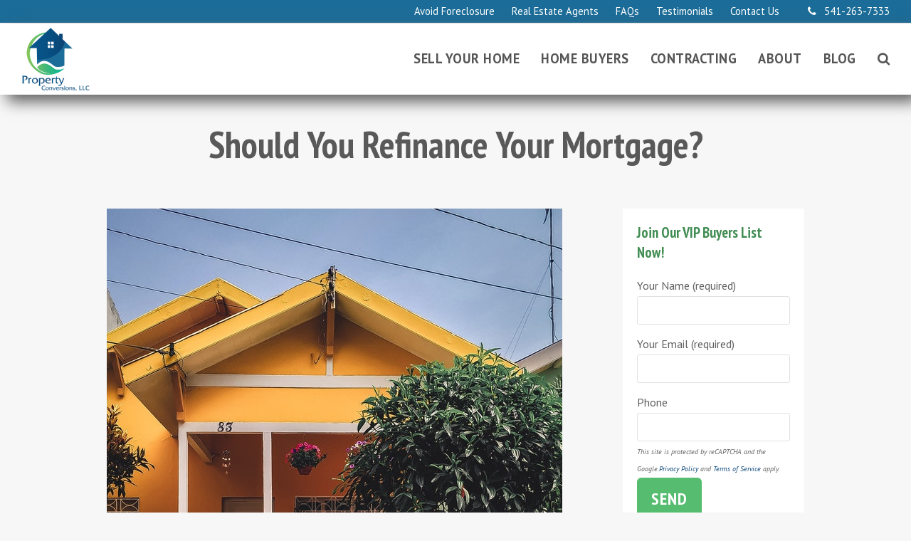

--- FILE ---
content_type: text/html; charset=UTF-8
request_url: https://www.propertyconversionsllc.com/featured/should-you-refinance-your-mortgage/
body_size: 15978
content:
<!doctype html>
<html lang="en-US" itemscope itemtype="https://schema.org/WebPage">
<head>
<meta charset="UTF-8">
<link rel="profile" href="https://gmpg.org/xfn/11">
<title>Should You Refinance Your Mortgage? &#x2d; Property Conversions, LLC</title>
	<style>img:is([sizes="auto" i], [sizes^="auto," i]) { contain-intrinsic-size: 3000px 1500px }</style>
	<meta name="generator" content="Total WordPress Theme v5.2">
<meta name="viewport" content="width=device-width, initial-scale=1">
<meta http-equiv="X-UA-Compatible" content="IE=edge" />

<!-- The SEO Framework by Sybre Waaijer -->
<meta name="robots" content="max-snippet:-1,max-image-preview:standard,max-video-preview:-1" />
<meta name="description" content="Mortgage rates are still at historic lows, so contact your lender soon to refinance your mortgage for the best interest rates and terms." />
<meta property="og:image" content="https://www.propertyconversionsllc.com/wp-content/uploads/2021/11/pexels-thgusstavo-santana-2102587.jpg" />
<meta property="og:image:width" content="640" />
<meta property="og:image:height" content="853" />
<meta property="og:image:alt" content="refinance-your-mortgage" />
<meta property="og:locale" content="en_US" />
<meta property="og:type" content="article" />
<meta property="og:title" content="Should You Refinance Your Mortgage? &#x2d; Property Conversions, LLC" />
<meta property="og:description" content="Mortgage rates are still at historic lows, so contact your lender soon to refinance your mortgage for the best interest rates and terms." />
<meta property="og:url" content="https://www.propertyconversionsllc.com/featured/should-you-refinance-your-mortgage/" />
<meta property="og:site_name" content="Property Conversions, LLC" />
<meta property="og:updated_time" content="2021-11-28T20:58+00:00" />
<meta property="article:published_time" content="2021-11-22T14:00+00:00" />
<meta property="article:modified_time" content="2021-11-28T20:58+00:00" />
<meta name="twitter:card" content="summary_large_image" />
<meta name="twitter:title" content="Should You Refinance Your Mortgage? &#x2d; Property Conversions, LLC" />
<meta name="twitter:description" content="Mortgage rates are still at historic lows, so contact your lender soon to refinance your mortgage for the best interest rates and terms." />
<meta name="twitter:image" content="https://www.propertyconversionsllc.com/wp-content/uploads/2021/11/pexels-thgusstavo-santana-2102587.jpg" />
<meta name="twitter:image:width" content="640" />
<meta name="twitter:image:height" content="853" />
<meta name="twitter:image:alt" content="refinance-your-mortgage" />
<link rel="canonical" href="https://www.propertyconversionsllc.com/featured/should-you-refinance-your-mortgage/" />
<script type="application/ld+json">{"@context":"https://schema.org","@type":"BreadcrumbList","itemListElement":[{"@type":"ListItem","position":1,"item":{"@id":"https://www.propertyconversionsllc.com/","name":"Sell Your Home Fast Eugene Springfield"}},{"@type":"ListItem","position":2,"item":{"@id":"https://www.propertyconversionsllc.com/category/featured/","name":"Featured"}},{"@type":"ListItem","position":3,"item":{"@id":"https://www.propertyconversionsllc.com/featured/should-you-refinance-your-mortgage/","name":"Should You Refinance Your Mortgage?"}}]}</script>
<meta name="google-site-verification" content="RJZvsuuBD1CZhMFEYc245lxptRtS9iDtuAz33WqZB1g" />
<!-- / The SEO Framework by Sybre Waaijer | 7.74ms meta | 5.36ms boot -->

<link rel='dns-prefetch' href='//www.google.com' />
<link rel='dns-prefetch' href='//fonts.googleapis.com' />
<link rel="alternate" type="application/rss+xml" title="Property Conversions, LLC &raquo; Feed" href="https://www.propertyconversionsllc.com/feed/" />
<link rel="alternate" type="application/rss+xml" title="Property Conversions, LLC &raquo; Comments Feed" href="https://www.propertyconversionsllc.com/comments/feed/" />
<link rel="alternate" type="application/rss+xml" title="Property Conversions, LLC &raquo; Should You Refinance Your Mortgage? Comments Feed" href="https://www.propertyconversionsllc.com/featured/should-you-refinance-your-mortgage/feed/" />
<link rel='stylesheet' id='js_composer_front-css' href='https://www.propertyconversionsllc.com/wp-content/plugins/js_composer/assets/css/js_composer.min.css?ver=6.7.0' media='all' />
<style id='classic-theme-styles-inline-css'>
/*! This file is auto-generated */
.wp-block-button__link{color:#fff;background-color:#32373c;border-radius:9999px;box-shadow:none;text-decoration:none;padding:calc(.667em + 2px) calc(1.333em + 2px);font-size:1.125em}.wp-block-file__button{background:#32373c;color:#fff;text-decoration:none}
</style>
<style id='global-styles-inline-css'>
:root{--wp--preset--aspect-ratio--square: 1;--wp--preset--aspect-ratio--4-3: 4/3;--wp--preset--aspect-ratio--3-4: 3/4;--wp--preset--aspect-ratio--3-2: 3/2;--wp--preset--aspect-ratio--2-3: 2/3;--wp--preset--aspect-ratio--16-9: 16/9;--wp--preset--aspect-ratio--9-16: 9/16;--wp--preset--color--black: #000000;--wp--preset--color--cyan-bluish-gray: #abb8c3;--wp--preset--color--white: #ffffff;--wp--preset--color--pale-pink: #f78da7;--wp--preset--color--vivid-red: #cf2e2e;--wp--preset--color--luminous-vivid-orange: #ff6900;--wp--preset--color--luminous-vivid-amber: #fcb900;--wp--preset--color--light-green-cyan: #7bdcb5;--wp--preset--color--vivid-green-cyan: #00d084;--wp--preset--color--pale-cyan-blue: #8ed1fc;--wp--preset--color--vivid-cyan-blue: #0693e3;--wp--preset--color--vivid-purple: #9b51e0;--wp--preset--gradient--vivid-cyan-blue-to-vivid-purple: linear-gradient(135deg,rgba(6,147,227,1) 0%,rgb(155,81,224) 100%);--wp--preset--gradient--light-green-cyan-to-vivid-green-cyan: linear-gradient(135deg,rgb(122,220,180) 0%,rgb(0,208,130) 100%);--wp--preset--gradient--luminous-vivid-amber-to-luminous-vivid-orange: linear-gradient(135deg,rgba(252,185,0,1) 0%,rgba(255,105,0,1) 100%);--wp--preset--gradient--luminous-vivid-orange-to-vivid-red: linear-gradient(135deg,rgba(255,105,0,1) 0%,rgb(207,46,46) 100%);--wp--preset--gradient--very-light-gray-to-cyan-bluish-gray: linear-gradient(135deg,rgb(238,238,238) 0%,rgb(169,184,195) 100%);--wp--preset--gradient--cool-to-warm-spectrum: linear-gradient(135deg,rgb(74,234,220) 0%,rgb(151,120,209) 20%,rgb(207,42,186) 40%,rgb(238,44,130) 60%,rgb(251,105,98) 80%,rgb(254,248,76) 100%);--wp--preset--gradient--blush-light-purple: linear-gradient(135deg,rgb(255,206,236) 0%,rgb(152,150,240) 100%);--wp--preset--gradient--blush-bordeaux: linear-gradient(135deg,rgb(254,205,165) 0%,rgb(254,45,45) 50%,rgb(107,0,62) 100%);--wp--preset--gradient--luminous-dusk: linear-gradient(135deg,rgb(255,203,112) 0%,rgb(199,81,192) 50%,rgb(65,88,208) 100%);--wp--preset--gradient--pale-ocean: linear-gradient(135deg,rgb(255,245,203) 0%,rgb(182,227,212) 50%,rgb(51,167,181) 100%);--wp--preset--gradient--electric-grass: linear-gradient(135deg,rgb(202,248,128) 0%,rgb(113,206,126) 100%);--wp--preset--gradient--midnight: linear-gradient(135deg,rgb(2,3,129) 0%,rgb(40,116,252) 100%);--wp--preset--font-size--small: 13px;--wp--preset--font-size--medium: 20px;--wp--preset--font-size--large: 36px;--wp--preset--font-size--x-large: 42px;--wp--preset--spacing--20: 0.44rem;--wp--preset--spacing--30: 0.67rem;--wp--preset--spacing--40: 1rem;--wp--preset--spacing--50: 1.5rem;--wp--preset--spacing--60: 2.25rem;--wp--preset--spacing--70: 3.38rem;--wp--preset--spacing--80: 5.06rem;--wp--preset--shadow--natural: 6px 6px 9px rgba(0, 0, 0, 0.2);--wp--preset--shadow--deep: 12px 12px 50px rgba(0, 0, 0, 0.4);--wp--preset--shadow--sharp: 6px 6px 0px rgba(0, 0, 0, 0.2);--wp--preset--shadow--outlined: 6px 6px 0px -3px rgba(255, 255, 255, 1), 6px 6px rgba(0, 0, 0, 1);--wp--preset--shadow--crisp: 6px 6px 0px rgba(0, 0, 0, 1);}:where(.is-layout-flex){gap: 0.5em;}:where(.is-layout-grid){gap: 0.5em;}body .is-layout-flex{display: flex;}.is-layout-flex{flex-wrap: wrap;align-items: center;}.is-layout-flex > :is(*, div){margin: 0;}body .is-layout-grid{display: grid;}.is-layout-grid > :is(*, div){margin: 0;}:where(.wp-block-columns.is-layout-flex){gap: 2em;}:where(.wp-block-columns.is-layout-grid){gap: 2em;}:where(.wp-block-post-template.is-layout-flex){gap: 1.25em;}:where(.wp-block-post-template.is-layout-grid){gap: 1.25em;}.has-black-color{color: var(--wp--preset--color--black) !important;}.has-cyan-bluish-gray-color{color: var(--wp--preset--color--cyan-bluish-gray) !important;}.has-white-color{color: var(--wp--preset--color--white) !important;}.has-pale-pink-color{color: var(--wp--preset--color--pale-pink) !important;}.has-vivid-red-color{color: var(--wp--preset--color--vivid-red) !important;}.has-luminous-vivid-orange-color{color: var(--wp--preset--color--luminous-vivid-orange) !important;}.has-luminous-vivid-amber-color{color: var(--wp--preset--color--luminous-vivid-amber) !important;}.has-light-green-cyan-color{color: var(--wp--preset--color--light-green-cyan) !important;}.has-vivid-green-cyan-color{color: var(--wp--preset--color--vivid-green-cyan) !important;}.has-pale-cyan-blue-color{color: var(--wp--preset--color--pale-cyan-blue) !important;}.has-vivid-cyan-blue-color{color: var(--wp--preset--color--vivid-cyan-blue) !important;}.has-vivid-purple-color{color: var(--wp--preset--color--vivid-purple) !important;}.has-black-background-color{background-color: var(--wp--preset--color--black) !important;}.has-cyan-bluish-gray-background-color{background-color: var(--wp--preset--color--cyan-bluish-gray) !important;}.has-white-background-color{background-color: var(--wp--preset--color--white) !important;}.has-pale-pink-background-color{background-color: var(--wp--preset--color--pale-pink) !important;}.has-vivid-red-background-color{background-color: var(--wp--preset--color--vivid-red) !important;}.has-luminous-vivid-orange-background-color{background-color: var(--wp--preset--color--luminous-vivid-orange) !important;}.has-luminous-vivid-amber-background-color{background-color: var(--wp--preset--color--luminous-vivid-amber) !important;}.has-light-green-cyan-background-color{background-color: var(--wp--preset--color--light-green-cyan) !important;}.has-vivid-green-cyan-background-color{background-color: var(--wp--preset--color--vivid-green-cyan) !important;}.has-pale-cyan-blue-background-color{background-color: var(--wp--preset--color--pale-cyan-blue) !important;}.has-vivid-cyan-blue-background-color{background-color: var(--wp--preset--color--vivid-cyan-blue) !important;}.has-vivid-purple-background-color{background-color: var(--wp--preset--color--vivid-purple) !important;}.has-black-border-color{border-color: var(--wp--preset--color--black) !important;}.has-cyan-bluish-gray-border-color{border-color: var(--wp--preset--color--cyan-bluish-gray) !important;}.has-white-border-color{border-color: var(--wp--preset--color--white) !important;}.has-pale-pink-border-color{border-color: var(--wp--preset--color--pale-pink) !important;}.has-vivid-red-border-color{border-color: var(--wp--preset--color--vivid-red) !important;}.has-luminous-vivid-orange-border-color{border-color: var(--wp--preset--color--luminous-vivid-orange) !important;}.has-luminous-vivid-amber-border-color{border-color: var(--wp--preset--color--luminous-vivid-amber) !important;}.has-light-green-cyan-border-color{border-color: var(--wp--preset--color--light-green-cyan) !important;}.has-vivid-green-cyan-border-color{border-color: var(--wp--preset--color--vivid-green-cyan) !important;}.has-pale-cyan-blue-border-color{border-color: var(--wp--preset--color--pale-cyan-blue) !important;}.has-vivid-cyan-blue-border-color{border-color: var(--wp--preset--color--vivid-cyan-blue) !important;}.has-vivid-purple-border-color{border-color: var(--wp--preset--color--vivid-purple) !important;}.has-vivid-cyan-blue-to-vivid-purple-gradient-background{background: var(--wp--preset--gradient--vivid-cyan-blue-to-vivid-purple) !important;}.has-light-green-cyan-to-vivid-green-cyan-gradient-background{background: var(--wp--preset--gradient--light-green-cyan-to-vivid-green-cyan) !important;}.has-luminous-vivid-amber-to-luminous-vivid-orange-gradient-background{background: var(--wp--preset--gradient--luminous-vivid-amber-to-luminous-vivid-orange) !important;}.has-luminous-vivid-orange-to-vivid-red-gradient-background{background: var(--wp--preset--gradient--luminous-vivid-orange-to-vivid-red) !important;}.has-very-light-gray-to-cyan-bluish-gray-gradient-background{background: var(--wp--preset--gradient--very-light-gray-to-cyan-bluish-gray) !important;}.has-cool-to-warm-spectrum-gradient-background{background: var(--wp--preset--gradient--cool-to-warm-spectrum) !important;}.has-blush-light-purple-gradient-background{background: var(--wp--preset--gradient--blush-light-purple) !important;}.has-blush-bordeaux-gradient-background{background: var(--wp--preset--gradient--blush-bordeaux) !important;}.has-luminous-dusk-gradient-background{background: var(--wp--preset--gradient--luminous-dusk) !important;}.has-pale-ocean-gradient-background{background: var(--wp--preset--gradient--pale-ocean) !important;}.has-electric-grass-gradient-background{background: var(--wp--preset--gradient--electric-grass) !important;}.has-midnight-gradient-background{background: var(--wp--preset--gradient--midnight) !important;}.has-small-font-size{font-size: var(--wp--preset--font-size--small) !important;}.has-medium-font-size{font-size: var(--wp--preset--font-size--medium) !important;}.has-large-font-size{font-size: var(--wp--preset--font-size--large) !important;}.has-x-large-font-size{font-size: var(--wp--preset--font-size--x-large) !important;}
:where(.wp-block-post-template.is-layout-flex){gap: 1.25em;}:where(.wp-block-post-template.is-layout-grid){gap: 1.25em;}
:where(.wp-block-columns.is-layout-flex){gap: 2em;}:where(.wp-block-columns.is-layout-grid){gap: 2em;}
:root :where(.wp-block-pullquote){font-size: 1.5em;line-height: 1.6;}
</style>
<link rel='stylesheet' id='parent-style-css' href='https://www.propertyconversionsllc.com/wp-content/themes/Total/style.css?ver=5.2' media='all' />
<link rel='stylesheet' id='wpex-google-font-pt-sans-css' href='//fonts.googleapis.com/css2?family=PT+Sans:ital,wght@0,100;0,200;0,300;0,400;0,500;0,600;0,700;0,800;0,900;1,100;1,200;1,300;1,400;1,500;1,600;1,700;1,800;1,900&#038;display=swap&#038;subset=latin' media='all' />
<link rel='stylesheet' id='wpex-google-font-pt-sans-narrow-css' href='//fonts.googleapis.com/css2?family=PT+Sans+Narrow:ital,wght@0,100;0,200;0,300;0,400;0,500;0,600;0,700;0,800;0,900;1,100;1,200;1,300;1,400;1,500;1,600;1,700;1,800;1,900&#038;display=swap&#038;subset=latin' media='all' />
<link rel='stylesheet' id='wpex-style-css' href='https://www.propertyconversionsllc.com/wp-content/themes/total-child-theme/total-child-theme/style.css?ver=5.2' media='all' />
<link rel='stylesheet' id='wpex-mobile-menu-breakpoint-max-css' href='https://www.propertyconversionsllc.com/wp-content/themes/Total/assets/css/wpex-mobile-menu-breakpoint-max.css?ver=5.2' media='only screen and (max-width:930px)' />
<link rel='stylesheet' id='wpex-mobile-menu-breakpoint-min-css' href='https://www.propertyconversionsllc.com/wp-content/themes/Total/assets/css/wpex-mobile-menu-breakpoint-min.css?ver=5.2' media='only screen and (min-width:931px)' />
<link rel='stylesheet' id='wpex-wpbakery-css' href='https://www.propertyconversionsllc.com/wp-content/themes/Total/assets/css/wpex-wpbakery.css?ver=5.2' media='all' />
<link rel='stylesheet' id='ticons-css' href='https://www.propertyconversionsllc.com/wp-content/themes/Total/assets/lib/ticons/css/ticons.min.css?ver=5.2' media='all' />
<link rel='stylesheet' id='vcex-shortcodes-css' href='https://www.propertyconversionsllc.com/wp-content/themes/Total/assets/css/vcex-shortcodes.css?ver=5.2' media='all' />
<style id='akismet-widget-style-inline-css'>

			.a-stats {
				--akismet-color-mid-green: #357b49;
				--akismet-color-white: #fff;
				--akismet-color-light-grey: #f6f7f7;

				max-width: 350px;
				width: auto;
			}

			.a-stats * {
				all: unset;
				box-sizing: border-box;
			}

			.a-stats strong {
				font-weight: 600;
			}

			.a-stats a.a-stats__link,
			.a-stats a.a-stats__link:visited,
			.a-stats a.a-stats__link:active {
				background: var(--akismet-color-mid-green);
				border: none;
				box-shadow: none;
				border-radius: 8px;
				color: var(--akismet-color-white);
				cursor: pointer;
				display: block;
				font-family: -apple-system, BlinkMacSystemFont, 'Segoe UI', 'Roboto', 'Oxygen-Sans', 'Ubuntu', 'Cantarell', 'Helvetica Neue', sans-serif;
				font-weight: 500;
				padding: 12px;
				text-align: center;
				text-decoration: none;
				transition: all 0.2s ease;
			}

			/* Extra specificity to deal with TwentyTwentyOne focus style */
			.widget .a-stats a.a-stats__link:focus {
				background: var(--akismet-color-mid-green);
				color: var(--akismet-color-white);
				text-decoration: none;
			}

			.a-stats a.a-stats__link:hover {
				filter: brightness(110%);
				box-shadow: 0 4px 12px rgba(0, 0, 0, 0.06), 0 0 2px rgba(0, 0, 0, 0.16);
			}

			.a-stats .count {
				color: var(--akismet-color-white);
				display: block;
				font-size: 1.5em;
				line-height: 1.4;
				padding: 0 13px;
				white-space: nowrap;
			}
		
</style>
<link rel='stylesheet' id='mp-property-listing-css-css' href='https://www.propertyconversionsllc.com/wp-content/plugins/mp-property-listing/css/cmb2.css?ver=6.8.3' media='all' />
<script src="https://www.propertyconversionsllc.com/wp-includes/js/jquery/jquery.min.js?ver=3.7.1" id="jquery-core-js"></script>
<script src="https://www.propertyconversionsllc.com/wp-includes/js/jquery/jquery-migrate.min.js?ver=3.4.1" id="jquery-migrate-js"></script>
<script src="https://www.propertyconversionsllc.com/wp-content/plugins/mp-property-listing/js/jquery.flexslider.js?ver=2.0" id="mp_flex_js-js"></script>
<link rel="https://api.w.org/" href="https://www.propertyconversionsllc.com/wp-json/" /><link rel="alternate" title="JSON" type="application/json" href="https://www.propertyconversionsllc.com/wp-json/wp/v2/posts/4314" /><link rel="EditURI" type="application/rsd+xml" title="RSD" href="https://www.propertyconversionsllc.com/xmlrpc.php?rsd" />
<link rel="alternate" title="oEmbed (JSON)" type="application/json+oembed" href="https://www.propertyconversionsllc.com/wp-json/oembed/1.0/embed?url=https%3A%2F%2Fwww.propertyconversionsllc.com%2Ffeatured%2Fshould-you-refinance-your-mortgage%2F" />
<link rel="alternate" title="oEmbed (XML)" type="text/xml+oembed" href="https://www.propertyconversionsllc.com/wp-json/oembed/1.0/embed?url=https%3A%2F%2Fwww.propertyconversionsllc.com%2Ffeatured%2Fshould-you-refinance-your-mortgage%2F&#038;format=xml" />
<link href="https://fonts.googleapis.com/css?family=Sanchez" rel='stylesheet' type='text/css'><link rel="preload" href="https://www.propertyconversionsllc.com/wp-content/themes/Total/assets/lib/ticons/fonts/ticons.woff2" type="font/woff2" as="font" crossorigin><!-- Global site tag (gtag.js) - Google Analytics -->
<script async src="https://www.googletagmanager.com/gtag/js?id=UA-108223521-6"></script>
<script>
  window.dataLayer = window.dataLayer || [];
  function gtag(){dataLayer.push(arguments);}
  gtag('js', new Date());

  gtag('config', 'UA-108223521-6');
</script>


<noscript><style>body .wpex-vc-row-stretched,body .vc_row-o-full-height{visibility:visible;}</style></noscript><link rel="icon" href="https://www.propertyconversionsllc.com/wp-content/uploads/2014/01/logo_lowres-150x150.png" sizes="32x32" />
<link rel="icon" href="https://www.propertyconversionsllc.com/wp-content/uploads/2014/01/logo_lowres.png" sizes="192x192" />
<link rel="apple-touch-icon" href="https://www.propertyconversionsllc.com/wp-content/uploads/2014/01/logo_lowres.png" />
<meta name="msapplication-TileImage" content="https://www.propertyconversionsllc.com/wp-content/uploads/2014/01/logo_lowres.png" />
<script type="text/javascript">function setREVStartSize(e){
			//window.requestAnimationFrame(function() {				 
				window.RSIW = window.RSIW===undefined ? window.innerWidth : window.RSIW;	
				window.RSIH = window.RSIH===undefined ? window.innerHeight : window.RSIH;	
				try {								
					var pw = document.getElementById(e.c).parentNode.offsetWidth,
						newh;
					pw = pw===0 || isNaN(pw) ? window.RSIW : pw;
					e.tabw = e.tabw===undefined ? 0 : parseInt(e.tabw);
					e.thumbw = e.thumbw===undefined ? 0 : parseInt(e.thumbw);
					e.tabh = e.tabh===undefined ? 0 : parseInt(e.tabh);
					e.thumbh = e.thumbh===undefined ? 0 : parseInt(e.thumbh);
					e.tabhide = e.tabhide===undefined ? 0 : parseInt(e.tabhide);
					e.thumbhide = e.thumbhide===undefined ? 0 : parseInt(e.thumbhide);
					e.mh = e.mh===undefined || e.mh=="" || e.mh==="auto" ? 0 : parseInt(e.mh,0);		
					if(e.layout==="fullscreen" || e.l==="fullscreen") 						
						newh = Math.max(e.mh,window.RSIH);					
					else{					
						e.gw = Array.isArray(e.gw) ? e.gw : [e.gw];
						for (var i in e.rl) if (e.gw[i]===undefined || e.gw[i]===0) e.gw[i] = e.gw[i-1];					
						e.gh = e.el===undefined || e.el==="" || (Array.isArray(e.el) && e.el.length==0)? e.gh : e.el;
						e.gh = Array.isArray(e.gh) ? e.gh : [e.gh];
						for (var i in e.rl) if (e.gh[i]===undefined || e.gh[i]===0) e.gh[i] = e.gh[i-1];
											
						var nl = new Array(e.rl.length),
							ix = 0,						
							sl;					
						e.tabw = e.tabhide>=pw ? 0 : e.tabw;
						e.thumbw = e.thumbhide>=pw ? 0 : e.thumbw;
						e.tabh = e.tabhide>=pw ? 0 : e.tabh;
						e.thumbh = e.thumbhide>=pw ? 0 : e.thumbh;					
						for (var i in e.rl) nl[i] = e.rl[i]<window.RSIW ? 0 : e.rl[i];
						sl = nl[0];									
						for (var i in nl) if (sl>nl[i] && nl[i]>0) { sl = nl[i]; ix=i;}															
						var m = pw>(e.gw[ix]+e.tabw+e.thumbw) ? 1 : (pw-(e.tabw+e.thumbw)) / (e.gw[ix]);					
						newh =  (e.gh[ix] * m) + (e.tabh + e.thumbh);
					}
					var el = document.getElementById(e.c);
					if (el!==null && el) el.style.height = newh+"px";					
					el = document.getElementById(e.c+"_wrapper");
					if (el!==null && el) {
						el.style.height = newh+"px";
						el.style.display = "block";
					}
				} catch(e){
					console.log("Failure at Presize of Slider:" + e)
				}					   
			//});
		  };</script>
		<style id="wp-custom-css">
			/* begin RPMD custom css */.theme-button,.color-button,input[type="submit"],button,.button,.added_to_cart{font-size:1.5em}a:hover{text-decoration:none}#site-header{box-shadow:10px 10px 20px}table.property-details{overflow:auto}/* hide reCAPTCHA */.grecaptcha-badge{opacity:0}/* property listings */.mp-property-listings{border:none;background:white}.galleria-info-link{background-color:#30b87f;opacity:1}/* property listings photo container */@media (min-width:768px){.galleria-stage{height:740px}.galleria-container .notouch,#galleria{height:760px}.galleria-thumbnails-container{bottom:10px}}/* property listings hide map and author */.map_canvas{display:none}/* globally increase the size of the dot navigation on slider/carousel elements */.wpex-carousel .owl-prev,.wpex-carousel .owl-next{height:40px;width:40px}.wpex-carousel .owl-next{margin-left:15px}/* testimonials grid element styling */.wpex-boxed{background-color:#1b6c98;border-bottom:4px solid #024065}.testimonial-caret{border-top-color:#024065}/* remove right margin from mobile top bar items */@media (max-width:767px){#menu-top-menu.wpex-mr-20{margin-right:0!important}.top-bar-menu li{margin-bottom:10px}}		</style>
		<noscript><style> .wpb_animate_when_almost_visible { opacity: 1; }</style></noscript><style data-type="wpex-css" id="wpex-css">/*VC META CSS*/.vc_custom_1629925051879{padding-top:40px !important;background-color:#eaeaea !important}.vc_custom_1622844192636{padding-top:40px !important}.vc_custom_1622844199651{padding-top:40px !important}.vc_custom_1622745250605{margin-top:20px !important}.has-accent-background-color{background-color:#1a73e8}.has-accent-color{color:#1a73e8}/*TYPOGRAPHY*/body{font-family:"PT Sans",sans-serif;font-size:16px;line-height:1.5}.theme-button,input[type="submit"],button,#site-navigation .menu-button>a>span.link-inner,.woocommerce .button{font-family:"PT Sans Narrow";font-weight:700;letter-spacing:1px;text-transform:uppercase}#top-bar-content{font-size:1em}#site-navigation .dropdown-menu .link-inner{font-weight:600;font-size:1.15em;letter-spacing:.5px;text-transform:uppercase}#site-navigation .dropdown-menu ul .link-inner{text-transform:uppercase}.wpex-mobile-menu,#sidr-main{font-size:1.2em}.page-header .page-header-title{font-family:"PT Sans Narrow";font-weight:600;font-size:3.25em}.blog-entry-title.entry-title,.blog-entry-title.entry-title a,.blog-entry-title.entry-title a:hover{font-size:32px}h1,h2,h3,h4,h5,h6,.theme-heading,.page-header-title,.wpex-heading,.vcex-heading,.entry-title,.wpex-font-heading{font-family:"PT Sans Narrow";color:#418d53}.theme-heading{font-size:22px}.sidebar-box .widget-title{font-size:1.28em}h1,.wpex-h1{font-family:"PT Sans Narrow";font-size:1.8em;line-height:1}h2,.wpex-h2{font-family:"PT Sans Narrow";font-size:2em}h3,.wpex-h3{font-family:"PT Sans Narrow";font-size:1.8em}h4,.wpex-h4{font-family:"PT Sans Narrow";font-size:1.3em;color:#828d99}@media(max-width:479px){.blog-entry-title.entry-title,.blog-entry-title.entry-title a,.blog-entry-title.entry-title a:hover{font-size:28px}}/*ADVANCED STYLING CSS*/body.wpex-is-retina #site-logo img{max-height:90px}/*CUSTOMIZER STYLING*/body,.footer-has-reveal #main,body.boxed-main-layout{background-color:#f7f7f7}.page-header.wpex-supports-mods{padding-top:30px;padding-bottom:10px;background-color:#f7f7f7;border-bottom-color:#f7f7f7}.page-header.wpex-supports-mods .page-header-title{color:#595959}a,.meta a:hover,h1 a:hover,h2 a:hover,h3 a:hover,h4 a:hover,h5 a:hover,h6 a:hover,.entry-title a:hover,.wpex-heading a:hover,.vcex-module a:hover .wpex-heading,.vcex-icon-box-link-wrap:hover .wpex-heading{color:#0c4779}a:hover{color:#1e73be}.theme-button,input[type="submit"],button,.button,.added_to_cart{padding:10px 20px}.theme-button,input[type="submit"],button,#site-navigation .menu-button >a >span.link-inner,.button,.added_to_cart{border-radius:6px;background-color:#56bc6f;color:#ffffff}.theme-button:hover,input[type="submit"]:hover,button:hover,#site-navigation .menu-button >a:hover >span.link-inner,.button:hover,.added_to_cart:hover{background-color:#418d53;color:#ffffff}#top-bar-wrap{background-color:#1b6c98;color:#ffffff}.wpex-top-bar-sticky{background-color:#1b6c98}#top-bar-content strong{color:#ffffff}#top-bar a:not(.theme-button):not(.wpex-social-btn){color:#ffffff}#top-bar a:not(.theme-button):not(.wpex-social-btn):hover{color:#56bc6f}#top-bar{padding-top:5px;padding-bottom:5px}#site-header #site-header-inner{padding-top:5px;padding-bottom:5px}#site-header{background-color:#ffffff}#site-header-sticky-wrapper{background-color:#ffffff}#site-header-sticky-wrapper.is-sticky #site-header{background-color:#ffffff}.footer-has-reveal #site-header{background-color:#ffffff}#searchform-header-replace{background-color:#ffffff}body.wpex-has-vertical-header #site-header{background-color:#ffffff}#site-navigation .dropdown-menu >li.menu-item >a:hover,#site-navigation .dropdown-menu >li.menu-item.dropdown.sfHover >a{color:#0c4779}#site-navigation .dropdown-menu >li.menu-item.current-menu-item >a,#site-navigation .dropdown-menu >li.menu-item.current-menu-parent >a{color:#418d53}#site-header #site-navigation .dropdown-menu ul.sub-menu >li.menu-item.current-menu-item >a{color:#418d53}#sidr-main{background-color:#0c4779;color:#f4f4f4}.sidr a:hover,.sidr-class-menu-item-has-children.active >a{color:#ffffff}#sidebar{background-color:#ffffff;padding:20px 20px}#footer-callout-wrap{background-color:#1b6c98;border-top-width:6px;border-bottom-width:6px;border-top-color:#0c4779;border-bottom-color:#0c4779;color:#ededed}.vc_column-inner{margin-bottom:40px}</style></head>

<body class="wp-singular post-template-default single single-post postid-4314 single-format-standard wp-custom-logo wp-embed-responsive wp-theme-Total wp-child-theme-total-child-themetotal-child-theme wpex-theme wpex-responsive full-width-main-layout no-composer wpex-live-site site-full-width content-right-sidebar has-sidebar has-topbar post-in-category-blog post-in-category-featured sidebar-widget-icons hasnt-overlay-header wpex-has-fixed-footer wpex-mobile-toggle-menu-icon_buttons has-mobile-menu comment-avatars-disabled wpex-share-p-horizontal wpb-js-composer js-comp-ver-6.7.0 vc_responsive">

	
	
	<div class="wpex-site-overlay"></div>
<a href="#content" class="skip-to-content">skip to Main Content</a><span data-ls_id="#site_top"></span>
	<div id="outer-wrap" class="wpex-clr">

		
		<div id="wrap" class="wpex-clr">

			

	
		<div id="top-bar-wrap" class="wpex-text-sm wpex-top-bar-sticky wpex-bg-white wpex-border-b wpex-border-main wpex-border-solid wpex-full-width wpex-px-30">

			<div id="top-bar" class="wpex-relative wpex-py-15 wpex-md-flex wpex-justify-between wpex-items-center wpex-text-center wpex-md-text-initial wpex-flex-row-reverse">
	<div id="top-bar-content" class="has-content top-bar-right wpex-clr"><ul id="menu-top-menu" class="top-bar-menu wpex-inline-block wpex-m-0 wpex-list-none wpex-last-mr-0 wpex-mr-20"><li id="menu-item-1471" class="menu-item menu-item-type-post_type menu-item-object-page menu-item-1471"><a href="https://www.propertyconversionsllc.com/avoid-foreclosure/"><span class="link-inner">Avoid Foreclosure</span></a></li>
<li id="menu-item-1413" class="menu-item menu-item-type-post_type menu-item-object-page menu-item-1413"><a href="https://www.propertyconversionsllc.com/agents/"><span class="link-inner">Real Estate Agents</span></a></li>
<li id="menu-item-1370" class="menu-item menu-item-type-post_type menu-item-object-page menu-item-1370"><a href="https://www.propertyconversionsllc.com/faqs/"><span class="link-inner">FAQs</span></a></li>
<li id="menu-item-4924" class="menu-item menu-item-type-post_type menu-item-object-page menu-item-4924"><a href="https://www.propertyconversionsllc.com/testimonials/"><span class="link-inner">Testimonials</span></a></li>
<li id="menu-item-1371" class="menu-item menu-item-type-post_type menu-item-object-page menu-item-1371"><a href="https://www.propertyconversionsllc.com/contact-us/"><span class="link-inner">Contact Us</span></a></li>
</ul><a href="tel:5412637333"><span class="wpex-inline"><span class="ticon ticon-phone"></span> 541-263-7333</span></a></div>

</div>

		</div>

	



	<header id="site-header" class="header-one wpex-full-width fixed-scroll custom-bg dyn-styles wpex-clr" itemscope="itemscope" itemtype="https://schema.org/WPHeader">

		
		<div id="site-header-inner" class="container wpex-clr">
<div id="site-logo" class="site-branding header-one-logo wpex-clr">
	<div id="site-logo-inner" class="wpex-clr"><a id="site-logo-link" href="https://www.propertyconversionsllc.com/" rel="home" class="main-logo"><img src="https://www.propertyconversionsllc.com/wp-content/uploads/2020/03/property-conversions-logo-90.png" alt="Property Conversions, LLC" class="logo-img" width="97" height="90" data-no-retina data-skip-lazy /></a></div>

</div>
	
	<div id="site-navigation-wrap" class="navbar-style-one wpex-dropdowns-caret hide-at-mm-breakpoint wpex-clr">

		<nav id="site-navigation" class="navigation main-navigation main-navigation-one wpex-clr" itemscope="itemscope" itemtype="https://schema.org/SiteNavigationElement" aria-label="Main menu">

			
				<ul id="menu-white-menu" class="dropdown-menu main-navigation-ul sf-menu"><li id="menu-item-1374" class="menu-item menu-item-type-post_type menu-item-object-page menu-item-1374"><a href="https://www.propertyconversionsllc.com/sell-your-home/"><span class="link-inner">Sell Your Home</span></a></li>
<li id="menu-item-1375" class="menu-item menu-item-type-post_type menu-item-object-page menu-item-1375"><a href="https://www.propertyconversionsllc.com/potential-buyers/"><span class="link-inner">Home Buyers</span></a></li>
<li id="menu-item-1372" class="menu-item menu-item-type-post_type menu-item-object-page menu-item-1372"><a href="https://www.propertyconversionsllc.com/property-listings/"><span class="link-inner">Contracting</span></a></li>
<li id="menu-item-1377" class="menu-item menu-item-type-post_type menu-item-object-page menu-item-1377"><a href="https://www.propertyconversionsllc.com/about/"><span class="link-inner">About</span></a></li>
<li id="menu-item-1376" class="menu-item menu-item-type-post_type menu-item-object-page current_page_parent menu-item-1376"><a href="https://www.propertyconversionsllc.com/blog/"><span class="link-inner">Blog</span></a></li>
<li class="search-toggle-li menu-item wpex-menu-extra"><a href="#" class="site-search-toggle search-dropdown-toggle" role="button" aria-expanded="false" aria-label="Search"><span class="link-inner"><span class="wpex-menu-search-text">Search</span><span class="wpex-menu-search-icon ticon ticon-search" aria-hidden="true"></span></span></a></li></ul>
			
		</nav>

	</div>

	

<div id="mobile-menu" class="wpex-mobile-menu-toggle show-at-mm-breakpoint wpex-absolute wpex-top-50 wpex-right-0">
	<div class="wpex-inline-flex wpex-items-center">
						<a href="#" class="mobile-menu-toggle" role="button" aria-label="Toggle mobile menu" aria-expanded="false"><span class="wpex-bars" aria-hidden="true"><span></span></span></a>			</div>
</div>
<div id="searchform-dropdown" data-placeholder="Search" data-disable-autocomplete="true" class="header-searchform-wrap header-drop-widget wpex-invisible wpex-opacity-0 wpex-absolute wpex-shadow wpex-transition-all wpex-duration-200 wpex-translate-Z-0 wpex-text-initial wpex-z-10000 wpex-top-100 wpex-right-0 wpex-bg-white wpex-text-gray-600 wpex-border-accent wpex-border-solid wpex-border-t-3 wpex-p-15">
	
<form method="get" class="searchform" action="https://www.propertyconversionsllc.com/">
	<label>
		<span class="screen-reader-text">Search</span>
		<input type="search" class="field" name="s" placeholder="Search" />
	</label>
			<button type="submit" class="searchform-submit"><span class="ticon ticon-search" aria-hidden="true"></span><span class="screen-reader-text">Submit</span></button>
</form></div></div>

		
	</header>



			
			<main id="main" class="site-main wpex-clr">

				
<header class="page-header centered-minimal-page-header wpex-supports-mods wpex-relative wpex-mb-40 wpex-bg-white wpex-py-30 wpex-border-t wpex-border-b wpex-border-solid wpex-border-main wpex-text-gray-700 wpex-text-center">

	
	<div class="page-header-inner container">
<div class="page-header-content">

<h1 class="page-header-title wpex-block wpex-m-0 wpex-inherit-font-family wpex-not-italic wpex-tracking-normal wpex-leading-normal wpex-font-normal wpex-text-5xl wpex-text-gray-900" itemprop="headline">

	<span>Should You Refinance Your Mortgage?</span>

</h1>

</div></div>

	
</header>


	<div id="content-wrap" class="container wpex-clr">

		
		<div id="primary" class="content-area wpex-clr">

			
			<div id="content" class="site-content wpex-clr">

				
				
<article id="single-blocks" class="single-blog-article wpex-first-mt-0 wpex-clr">

	
	<div id="post-media" class="single-blog-media single-media wpex-mb-20">

	<img loading="lazy" class="blog-single-media-img wpex-align-middle" itemprop="image" src="https://www.propertyconversionsllc.com/wp-content/uploads/2021/11/pexels-thgusstavo-santana-2102587.jpg" alt="Refinance-your-mortgage" width="640" height="853" />

</div>


<ul class="meta wpex-text-sm wpex-text-gray-600 wpex-mb-20 wpex-last-mr-0">

	
		
			<li class="meta-date"><span class="ticon ticon-clock-o" aria-hidden="true"></span><time class="updated" datetime="2021-11-22" itemprop="datePublished" pubdate>November 22, 2021</time></li>

		
	
		
			<li class="meta-author"><span class="ticon ticon-user-o" aria-hidden="true"></span><span class="vcard author" itemprop="name"><span class="fn"><a href="https://www.propertyconversionsllc.com/author/sterlingpage/" title="Posts by Brad Larsen" rel="author" itemprop="author" itemscope="itemscope" itemtype="https://schema.org/Person">Brad Larsen</a></span></span></li>

		
	
</ul>
<div class="single-blog-content entry wpex-mt-20 wpex-mb-40 wpex-clr" itemprop="text"><p>Refinancing your mortgage is a big step, but there are many good reasons to consider it. Accessing a better interest rate or shortening the length of your mortgage are two great reasons to refinance, but there are many other good reasons. Some homeowners might want to access equity to pay off other high-interest loans or reduce or eliminate credit card debt. You might want to remodel or add on to your home and accessing your home’s equity is a smart way of reinvesting in your home and yourself.</p>
<h3>Find Lower Interest Rates</h3>
<p>When mortgage interest rates drop, it’s smart to consider refinancing since you can lower your monthly house payment, reduce the term of your loan, or lower the total interest you pay on the entire loan. Lowering your monthly mortgage payment allows you to pay more on your principal balance or sock the money away for a rainy day.</p>
<p>If you find an interest rate that’s at least 0.5% lower than your current rate, it’s worth it to consider refinancing. If you find the benefit of a lower monthly house payment or a better loan term more than offsets the cost of closing, then jump into a new mortgage on your home.</p>
<h3>Run The Numbers</h3>
<p>Mortgage interest rates remain low, so the main reason you should refinance is to obtain a better interest rate. But there are other benefits to consider:</p>
<ul>
<li>Pay off your mortgage faster by refinancing into a shorter loan term. You can potentially save tens of thousands of dollars over the life of your loan by refinancing for a better rate, so why not consider a shorter term to pay off your house faster? If you’re planning to stay in your home longer than 7-10 years, paying down on your principal puts more cash in your pocket when you eventually sell your home.</li>
<li>You’re looking for a different type of loan, now’s a great time to make the switch. Maybe you have an adjustable-rate mortgage and you’d be more comfortable with a fixed rate. Or maybe your loan is an FHA loan and you don’t want to continue paying mortgage insurance premiums.</li>
<li>You want to access your home’s equity. Have you been in your home for a few years? If you’d like to remodel, repair, or add on to your home, cashing out your equity is a smart way to finance those projects without taking out high-interest loans.</li>
</ul>
<h3>Reasons Not To Refinance</h3>
<p>Even if interest rates are low, there are a few good reasons to sit on your current mortgage:</p>
<ul>
<li>You’re planning a move. If you’re not planning to stay in your current home for more than another three years, sit on your mortgage. Closing costs can be significant, depending on the bank and the loan. Application fees, attorney fees, appraisals, title fees, and insurance costs all add up to an average closing cost of $5000. In order to offset the expense of refinancing versus the benefit of a lower monthly payment, you’ll want to stay in the home for a least a couple of years.</li>
<li>If you’ve been in your home a while or have paid down significantly on your principal balance, you might want to continue paying on your current loan. You might not gain much benefit from refinancing if your loan balance is already low.</li>
<li>You’ll need a decent credit score to successfully refinance your home. If you lost your job or have otherwise been late on payments, you might not qualify for the best rates. It’s always worth it to investigate, but it may be wise to sit on your current loan for a while longer while you <a href="https://www.propertyconversionsllc.com/featured/review-your-credit-score-today/">improve your creditworthiness</a>.</li>
</ul>
<h3>The Bottom Line</h3>
<p>There’s no guarantee that mortgage rates will remain low, but there’s no sign of them rising any time soon, either. You have time to consider, so start reviewing your options. Pull out the old pen and paper if you need to and start writing down benefits and drawbacks to refinancing.</p>
<p><a href="https://www.nerdwallet.com/article/mortgages/mortgage-refinancing-time">Nerd Wallet</a> says that in 2020, 17% of homeowners refinanced their home and another 31% indicated they had plans to refinance in the next 12 months, so you’re in good company to consider a refinance.</p>
<p>If you’re thinking about refinancing your home, mortgage rates are still at <a href="https://www.forbes.com/advisor/mortgages/mortgage-rates/">historic lows</a>, so contact your lender soon to take advantage of the best interest rates and mortgage terms.</p>
</div>


		<div class="wpex-social-share style-flat position-horizontal" data-source="https%3A%2F%2Fwww.propertyconversionsllc.com%2F" data-url="https%3A%2F%2Fwww.propertyconversionsllc.com%2Ffeatured%2Fshould-you-refinance-your-mortgage" data-title="Should You Refinance Your Mortgage?" data-image="https%3A%2F%2Fwww.propertyconversionsllc.com%2Fwp-content%2Fuploads%2F2021%2F11%2Fpexels-thgusstavo-santana-2102587.jpg" data-summary="Refinancing%20your%20mortgage%20is%20a%20big%20step%2C%20but%20there%20are%20many%20good%20reasons%20to%20consider%20it.%20Accessing%20a%20better%20interest%20rate%20or%20shortening%20the%20length%20of%20your%20mortgage%20are%20two" data-email-subject="I wanted you to see this link" data-email-body="I wanted you to see this link https%3A%2F%2Fwww.propertyconversionsllc.com%2Ffeatured%2Fshould-you-refinance-your-mortgage" data-specs="menubar=no,toolbar=no,resizable=yes,scrollbars=yes,height=600,width=600">

			<h4 class="theme-heading border-bottom social-share-title"><span class="text">Share This</span></h4>
			
	<ul class="wpex-social-share__list">

		
				<li class="wpex-social-share__item wpex-twitter">

					
						<a href="#" role="button" class="wpex-social-share__link">

					
						<span class="ticon ticon-twitter" aria-hidden="true"></span>
													<span class="wpex-social-share__label wpex-label">Tweet</span>
						
					</a>

				</li>

			
				<li class="wpex-social-share__item wpex-facebook">

					
						<a href="#" role="button" class="wpex-social-share__link">

					
						<span class="ticon ticon-facebook" aria-hidden="true"></span>
													<span class="wpex-social-share__label wpex-label">Share</span>
						
					</a>

				</li>

			
				<li class="wpex-social-share__item wpex-linkedin">

					
						<a href="#" role="button" class="wpex-social-share__link">

					
						<span class="ticon ticon-linkedin" aria-hidden="true"></span>
													<span class="wpex-social-share__label wpex-label">Share</span>
						
					</a>

				</li>

			
				<li class="wpex-social-share__item wpex-email">

					
						<a href="#" role="button" class="wpex-social-share__link">

					
						<span class="ticon ticon-envelope" aria-hidden="true"></span>
													<span class="wpex-social-share__label wpex-label">Email</span>
						
					</a>

				</li>

			
	</ul>

	
		</div>

	

	<div class="related-posts wpex-overflow-hidden wpex-mb-40 wpex-clr">

		<h4 class="theme-heading border-bottom related-posts-title"><span class="text">Related Posts</span></h4>
		<div class="wpex-row wpex-clr">

			
<article class="related-post col span_1_of_2 col-1 wpex-clr post-15806 post type-post status-publish format-standard has-post-thumbnail hentry category-blog category-featured entry has-media">

	
		<div class="related-post-inner wpex-flex-grow">

			
				<figure class="related-post-figure wpex-mb-15 wpex-relative ">
					<a href="https://www.propertyconversionsllc.com/featured/a-seniors-guide-to-house-flipping/" title="A Senior’s Guide to House Flipping" class="related-post-thumb">
						<img loading="lazy" class="wpex-align-middle" src="https://www.propertyconversionsllc.com/wp-content/uploads/2025/02/2025-02-25.jpg" alt="Senior&#039;s-Guide-House-Flipping" width="624" height="416" />																	</a>
									</figure>

			
			
				<div class="related-post-content wpex-clr">

					<div class="related-post-title entry-title wpex-mb-5">
						<a href="https://www.propertyconversionsllc.com/featured/a-seniors-guide-to-house-flipping/">A Senior’s Guide to House Flipping</a>
					</div>

					<div class="related-post-excerpt wpex-text-sm wpex-leading-normal wpex-last-mb-0 wpex-clr"><p>For seniors looking for a new venture, house flipping offers a compelling blend of creativity&hellip;</p></div>

				</div>

			
		</div>

	
</article>
<article class="related-post col span_1_of_2 col-2 wpex-clr post-12152 post type-post status-publish format-standard has-post-thumbnail hentry category-blog category-featured entry has-media">

	
		<div class="related-post-inner wpex-flex-grow">

			
				<figure class="related-post-figure wpex-mb-15 wpex-relative ">
					<a href="https://www.propertyconversionsllc.com/blog/maybe-you-should-eyeball-your-credit-report/" title="Maybe You Should Eyeball Your Credit Report" class="related-post-thumb">
						<img loading="lazy" class="wpex-align-middle" src="https://www.propertyconversionsllc.com/wp-content/uploads/2024/04/125105.jpg" alt="Your-credit-report" width="1500" height="1001" />																	</a>
									</figure>

			
			
				<div class="related-post-content wpex-clr">

					<div class="related-post-title entry-title wpex-mb-5">
						<a href="https://www.propertyconversionsllc.com/blog/maybe-you-should-eyeball-your-credit-report/">Maybe You Should Eyeball Your Credit Report</a>
					</div>

					<div class="related-post-excerpt wpex-text-sm wpex-leading-normal wpex-last-mb-0 wpex-clr"><p>How long has it been since you took a look at your credit report? If&hellip;</p></div>

				</div>

			
		</div>

	
</article>
		</div>

	</div>

	
</article>
				
				
			</div>

			
		</div>

		
<aside id="sidebar" class="sidebar-container sidebar-primary" itemscope="itemscope" itemtype="https://schema.org/WPSideBar">

	
	<div id="sidebar-inner" class="wpex-mb-40"><div id="text-11" class="sidebar-box widget widget_text wpex-mb-30 wpex-clr"><h3 class="widget-title wpex-heading wpex-text-md wpex-mb-20">Join Our VIP Buyers List Now!</h3>			<div class="textwidget"><div role="form" class="wpcf7" id="wpcf7-f2689-o1" lang="en-US" dir="ltr">
<div class="screen-reader-response"><p role="status" aria-live="polite" aria-atomic="true"></p> <ul></ul></div>
<form action="/featured/should-you-refinance-your-mortgage/#wpcf7-f2689-o1" method="post" class="wpcf7-form init" novalidate="novalidate" data-status="init">
<div style="display: none;">
<input type="hidden" name="_wpcf7" value="2689" />
<input type="hidden" name="_wpcf7_version" value="5.4.2" />
<input type="hidden" name="_wpcf7_locale" value="en_US" />
<input type="hidden" name="_wpcf7_unit_tag" value="wpcf7-f2689-o1" />
<input type="hidden" name="_wpcf7_container_post" value="0" />
<input type="hidden" name="_wpcf7_posted_data_hash" value="" />
<input type="hidden" name="_wpcf7_recaptcha_response" value="" />
</div>
<p><label> Your Name (required)<br />
    <span class="wpcf7-form-control-wrap your-name"><input type="text" name="your-name" value="" size="40" class="wpcf7-form-control wpcf7-text wpcf7-validates-as-required" aria-required="true" aria-invalid="false" /></span> </label></p>
<p><label> Your Email (required)<br />
    <span class="wpcf7-form-control-wrap your-email"><input type="email" name="your-email" value="" size="40" class="wpcf7-form-control wpcf7-text wpcf7-email wpcf7-validates-as-required wpcf7-validates-as-email" aria-required="true" aria-invalid="false" /></span> </label></p>
<p><label> Phone<br />
    <span class="wpcf7-form-control-wrap phone"><input type="text" name="phone" value="" size="40" class="wpcf7-form-control wpcf7-text" aria-invalid="false" /></span> </label><br />
<span style="font-size: 10px;"><em>This site is protected by reCAPTCHA and the Google.<a href="https://policies.google.com/privacy" target="_blank" rel="noopener">Privacy Policy</a> and <a href="https://policies.google.com/terms" target="_blank" rel="noopener">Terms of Service</a> apply.</em></span><br />
<input type="submit" value="Send" class="wpcf7-form-control wpcf7-submit" /></p>
<p style="display: none !important;" class="akismet-fields-container" data-prefix="_wpcf7_ak_"><label>&#916;<textarea name="_wpcf7_ak_hp_textarea" cols="45" rows="8" maxlength="100"></textarea></label><input type="hidden" id="ak_js_1" name="_wpcf7_ak_js" value="143"/><script>document.getElementById( "ak_js_1" ).setAttribute( "value", ( new Date() ).getTime() );</script></p><div class="wpcf7-response-output" aria-hidden="true"></div></form></div>
</div>
		</div></div>

	
</aside>


	</div>


			
		</main>

		
		

<div id="footer-callout-wrap" class="wpex-bg-gray-100 wpex-py-30 wpex-border-solid wpex-border-gray-200 wpex-border-y wpex-text-gray-700">

	<div id="footer-callout" class="container wpex-md-flex wpex-md-items-center">

		
			<div id="footer-callout-left" class="footer-callout-content wpex-text-xl wpex-md-flex-grow wpex-md-w-75">It doesn’t matter if you are buying, selling, or looking to invest in real estate. Call us today at 541-263-7333 to learn how we can help you out!</div>

			
				<div id="footer-callout-right" class="footer-callout-button wpex-mt-20 wpex-clr wpex-md-w-25 wpex-md-pl-20 wpex-md-mt-0"><a href="tel:5412637333" class="theme-button wpex-block wpex-text-center wpex-py-15 wpex-px-20 wpex-m-0 wpex-text-lg" target="_blank" rel="noopener noreferrer"><span class="ticon ticon-phone theme-button-icon-left" aria-hidden="true"></span>Get In Touch</a></div>

			
		
	</div>

</div>
<footer id="footer-builder" class="footer-builder wpex-clr" itemscope="itemscope" itemtype="https://schema.org/WPFooter">
	<div class="footer-builder-content container entry wpex-clr">
		<div data-vc-full-width="true" data-vc-full-width-init="false" class="vc_row wpb_row vc_row-fluid vc_custom_1629925051879 wpex-vc_row-has-fill wpex-vc-row-stretched"><div class="wpb_column vc_column_container vc_col-sm-4"><div class="vc_column-inner"><div class="wpb_wrapper">
	<div  class="wpb_single_image wpb_content_element vc_align_center">
		
		<figure class="wpb_wrapper vc_figure">
			<div class="vc_single_image-wrapper   vc_box_border_grey"><img width="250" height="232" src="https://www.propertyconversionsllc.com/wp-content/uploads/2020/09/property-conversions-logo.png" class="vc_single_image-img attachment-full" alt="property conversions logo" decoding="async" loading="lazy" /></div>
		</figure>
	</div>
</div></div></div><div class="wpb_column vc_column_container vc_col-sm-4"><div class="vc_column-inner"><div class="wpb_wrapper">
	<div style="color:#0c4779;" class="wpb_text_column has-custom-color wpex-child-inherit-color wpb_content_element  linkscolor" >
		<div class="wpb_wrapper">
			<h3>Contact Us</h3>
<p><a href="tel:5412637333">541-263-7333</a></p>
<p><a href="/cdn-cgi/l/email-protection#6a03040c052a1a18051a0f181e130905041c0f18190305041906060944090507" target="_blank" rel="noopener noreferrer"><span class="__cf_email__" data-cfemail="bfd6d1d9d0ffcfcdd0cfdacdcbc6dcd0d1c9dacdccd6d0d1ccd3d3dc91dcd0d2">[email&#160;protected]</span></a></p>

		</div>
	</div>
<div class="vcex-module wpex-social-btns vcex-social-btns textleft wpex-last-mr-0" style="font-size:20px;"><a  href="https://www.facebook.com/propertyconversions/" class="wpex-social-btn wpex-social-btn-flat wpex-social-bg wpex-semi-rounded wpex-mb-5 wpex-mr-5 vc_custom_1622745250605 wpex-facebook" target="_blank" rel="noopener noreferrer"><span class="ticon ticon-facebook" aria-hidden="true"></span><span class="screen-reader-text">Facebook</span></a><a  href="https://twitter.com/PropConversions" class="wpex-social-btn wpex-social-btn-flat wpex-social-bg wpex-semi-rounded wpex-mb-5 wpex-mr-5 vc_custom_1622745250605 wpex-twitter" target="_blank" rel="noopener noreferrer"><span class="ticon ticon-twitter" aria-hidden="true"></span><span class="screen-reader-text">Twitter</span></a><a  href="https://www.linkedin.com/in/brad-larsen-8015436/" class="wpex-social-btn wpex-social-btn-flat wpex-social-bg wpex-semi-rounded wpex-mb-5 wpex-mr-5 vc_custom_1622745250605 wpex-linkedin" target="_blank" rel="noopener noreferrer"><span class="ticon ticon-linkedin" aria-hidden="true"></span><span class="screen-reader-text">Linkedin</span></a></div></div></div></div><div class="wpb_column vc_column_container vc_col-sm-2"><div class="vc_column-inner vc_custom_1622844192636"><div class="wpb_wrapper">
	<div style="color:#0c4779;" class="wpb_text_column has-custom-color wpex-child-inherit-color wpb_content_element  linkscolor" >
		<div class="wpb_wrapper">
			<p><a href="https://www.propertyconversionsllc.com/faqs/">FAQs</a></p>
<p><a href="/agents">We Work With Agents!</a></p>
<p><a href="/property-listings/">Projects</a></p>
<p><a href="/blog">Blog</a></p>

		</div>
	</div>
</div></div></div><div class="wpb_column vc_column_container vc_col-sm-2"><div class="vc_column-inner vc_custom_1622844199651"><div class="wpb_wrapper">
	<div class="wpb_raw_code wpb_content_element wpb_raw_html" >
		<div class="wpb_wrapper">
			<div style="bottom: 0; position: relative;"><table style="width: 125px;" cellpadding="0" cellspacing="0"><tr><td><a href="https://www.houzz.com/pro/propertyconversionsllc/property-conversions-llc" target="_blank"><img src="https://st.hzcdn.com/static/badge_25_10@2x.png" alt="Brad Larsen in Eugene, OR on Houzz" width="125" height="125" border="0" /></a></td></tr></table></div>
		</div>
	</div>
</div></div></div></div><div class="vc_row-full-width vc_clearfix"></div>	</div>
</footer>

	


	</div>

	
</div>


<div id="mobile-menu-alternative" class="wpex-hidden">
	<div class="menu-mobile-menu-container"><ul id="menu-mobile-menu" class="dropdown-menu"><li id="menu-item-3173" class="menu-item menu-item-type-post_type menu-item-object-page menu-item-home menu-item-3173"><a href="https://www.propertyconversionsllc.com/">Home</a></li>
<li id="menu-item-3172" class="menu-item menu-item-type-post_type menu-item-object-page menu-item-has-children menu-item-3172"><a href="https://www.propertyconversionsllc.com/about/">About</a>
<ul class="sub-menu">
	<li id="menu-item-3169" class="menu-item menu-item-type-post_type menu-item-object-page menu-item-3169"><a href="https://www.propertyconversionsllc.com/faqs/">FAQs</a></li>
	<li id="menu-item-3168" class="menu-item menu-item-type-post_type menu-item-object-page menu-item-3168"><a href="https://www.propertyconversionsllc.com/testimonials/">Testimonials</a></li>
	<li id="menu-item-3174" class="menu-item menu-item-type-post_type menu-item-object-page current_page_parent menu-item-3174"><a href="https://www.propertyconversionsllc.com/blog/">Blog</a></li>
</ul>
</li>
<li id="menu-item-3170" class="menu-item menu-item-type-post_type menu-item-object-page menu-item-3170"><a href="https://www.propertyconversionsllc.com/sell-your-home/">Sell Your Home</a></li>
<li id="menu-item-3171" class="menu-item menu-item-type-post_type menu-item-object-page menu-item-3171"><a href="https://www.propertyconversionsllc.com/potential-buyers/">Home Buyers</a></li>
<li id="menu-item-3165" class="menu-item menu-item-type-post_type menu-item-object-page menu-item-3165"><a href="https://www.propertyconversionsllc.com/property-listings/">Contracting</a></li>
<li id="menu-item-3164" class="menu-item menu-item-type-post_type menu-item-object-page menu-item-3164"><a href="https://www.propertyconversionsllc.com/agents/">Real Estate Agents</a></li>
<li id="menu-item-3167" class="menu-item menu-item-type-post_type menu-item-object-page menu-item-3167"><a href="https://www.propertyconversionsllc.com/contact-us/">Contact Us</a></li>
</ul></div></div>
<div id="mobile-menu-search" class="wpex-hidden wpex-clr">
	<form method="get" action="https://www.propertyconversionsllc.com/" class="mobile-menu-searchform">
		<input type="search" name="s" autocomplete="off" placeholder="Search" aria-label="Search" />
						<button type="submit" class="searchform-submit" aria-label="Submit search"><span class="ticon ticon-search"></span></button>
	</form>
</div>



		<script data-cfasync="false" src="/cdn-cgi/scripts/5c5dd728/cloudflare-static/email-decode.min.js"></script><script type="text/javascript">
			window.RS_MODULES = window.RS_MODULES || {};
			window.RS_MODULES.modules = window.RS_MODULES.modules || {};
			window.RS_MODULES.waiting = window.RS_MODULES.waiting || [];
			window.RS_MODULES.defered = true;
			window.RS_MODULES.moduleWaiting = window.RS_MODULES.moduleWaiting || {};
			window.RS_MODULES.type = 'compiled';
		</script>
		<script type="speculationrules">
{"prefetch":[{"source":"document","where":{"and":[{"href_matches":"\/*"},{"not":{"href_matches":["\/wp-*.php","\/wp-admin\/*","\/wp-content\/uploads\/*","\/wp-content\/*","\/wp-content\/plugins\/*","\/wp-content\/themes\/total-child-theme\/total-child-theme\/*","\/wp-content\/themes\/Total\/*","\/*\\?(.+)"]}},{"not":{"selector_matches":"a[rel~=\"nofollow\"]"}},{"not":{"selector_matches":".no-prefetch, .no-prefetch a"}}]},"eagerness":"conservative"}]}
</script>
<script type="text/html" id="wpb-modifications"></script><link rel='stylesheet' id='wpex-contact-form-7-css' href='https://www.propertyconversionsllc.com/wp-content/themes/Total/assets/css/wpex-contact-form-7.css?ver=5.2' media='all' />
<link rel='stylesheet' id='rs-plugin-settings-css' href='https://www.propertyconversionsllc.com/wp-content/plugins/revslider/public/assets/css/rs6.css?ver=6.5.5' media='all' />
<style id='rs-plugin-settings-inline-css'>
#rs-demo-id {}
</style>
<script src="https://www.propertyconversionsllc.com/wp-content/plugins/revslider/public/assets/js/rbtools.min.js?ver=6.5.5" defer async id="tp-tools-js"></script>
<script src="https://www.propertyconversionsllc.com/wp-content/plugins/revslider/public/assets/js/rs6.min.js?ver=6.5.5" defer async id="revmin-js"></script>
<script src="https://www.propertyconversionsllc.com/wp-content/themes/Total/assets/js/dynamic/sidr.min.js?ver=2.2.1" id="wpex-sidr-js"></script>
<script src="https://www.propertyconversionsllc.com/wp-content/themes/Total/assets/js/core/hoverIntent.min.js?ver=1.10.1" id="wpex-hoverintent-js"></script>
<script src="https://www.propertyconversionsllc.com/wp-content/themes/Total/assets/js/core/supersubs.min.js?ver=0.3b" id="wpex-supersubs-js"></script>
<script src="https://www.propertyconversionsllc.com/wp-content/themes/Total/assets/js/core/superfish.min.js?ver=1.7.4" id="wpex-superfish-js"></script>
<script src="https://www.propertyconversionsllc.com/wp-content/themes/Total/assets/js/core/jquery.easing.min.js?ver=1.3.2" id="wpex-easing-js"></script>
<script id="wpex-core-js-extra">
var wpexLocalize = {"ajaxurl":"https:\/\/www.propertyconversionsllc.com\/wp-admin\/admin-ajax.php","isRTL":"","mainLayout":"full-width","menuSearchStyle":"drop_down","siteHeaderStyle":"one","megaMenuJS":"1","superfishDelay":"600","superfishSpeed":"fast","superfishSpeedOut":"fast","menuWidgetAccordion":"1","hasMobileMenu":"1","mobileMenuBreakpoint":"930","mobileMenuStyle":"sidr","mobileMenuToggleStyle":"icon_buttons","mobileMenuAriaLabel":"Mobile menu","mobileMenuCloseAriaLabel":"Close mobile menu","responsiveDataBreakpoints":{"tl":"1024px","tp":"959px","pl":"767px","pp":"479px"},"i18n":{"openSubmenu":"Open submenu of %s","closeSubmenu":"Close submenu of %s"},"retinaLogo":"https:\/\/www.propertyconversionsllc.com\/wp-content\/uploads\/2021\/12\/pcl_logo_retina.png","hasStickyHeader":"1","stickyHeaderStyle":"standard","hasStickyMobileHeader":"1","overlayHeaderStickyTop":"0","stickyHeaderBreakPoint":"931","sidrSource":"#mobile-menu-alternative, #mobile-menu-search","sidrDisplace":"","sidrSide":"right","sidrBodyNoScroll":"","sidrSpeed":"300","stickyTopBarBreakPoint":"960","hasStickyTopBarMobile":"1","customSelects":".widget_categories form,.widget_archive select,.vcex-form-shortcode select","scrollToHash":"1","scrollToHashTimeout":"500","localScrollTargets":"li.local-scroll a, a.local-scroll, .local-scroll-link, .local-scroll-link > a","localScrollUpdateHash":"","localScrollHighlight":"1","localScrollSpeed":"1000","localScrollEasing":"easeInOutExpo"};
</script>
<script src="https://www.propertyconversionsllc.com/wp-content/themes/Total/assets/js/total.min.js?ver=5.2" id="wpex-core-js"></script>
<script src="https://www.google.com/recaptcha/api.js?render=6Ld7tucUAAAAAOfU8cW_7aGaIapUUAz8KEQQZObO&amp;ver=3.0" id="google-recaptcha-js"></script>
<script src="https://www.propertyconversionsllc.com/wp-includes/js/dist/vendor/wp-polyfill.min.js?ver=3.15.0" id="wp-polyfill-js"></script>
<script id="wpcf7-recaptcha-js-extra">
var wpcf7_recaptcha = {"sitekey":"6Ld7tucUAAAAAOfU8cW_7aGaIapUUAz8KEQQZObO","actions":{"homepage":"homepage","contactform":"contactform"}};
</script>
<script src="https://www.propertyconversionsllc.com/wp-content/plugins/contact-form-7/modules/recaptcha/index.js?ver=5.4.2" id="wpcf7-recaptcha-js"></script>
<script src="https://www.propertyconversionsllc.com/wp-content/plugins/total-theme-core/inc/vcex/assets/js/vcex-shortcodes.min.js?ver=1.3" id="vcex-shortcodes-js"></script>
<script src="https://www.propertyconversionsllc.com/wp-content/themes/Total/assets/js/dynamic/wpex-social-share.min.js?ver=5.2" id="wpex-social-share-js"></script>
<script id="contact-form-7-js-extra">
var wpcf7 = {"api":{"root":"https:\/\/www.propertyconversionsllc.com\/wp-json\/","namespace":"contact-form-7\/v1"}};
</script>
<script src="https://www.propertyconversionsllc.com/wp-content/plugins/contact-form-7/includes/js/index.js?ver=5.4.2" id="contact-form-7-js"></script>
<script defer src="https://www.propertyconversionsllc.com/wp-content/plugins/akismet/_inc/akismet-frontend.js?ver=1760474253" id="akismet-frontend-js"></script>
<script src="https://www.propertyconversionsllc.com/wp-content/plugins/js_composer/assets/js/dist/js_composer_front.min.js?ver=6.7.0" id="wpb_composer_front_js-js"></script>

<script defer src="https://static.cloudflareinsights.com/beacon.min.js/vcd15cbe7772f49c399c6a5babf22c1241717689176015" integrity="sha512-ZpsOmlRQV6y907TI0dKBHq9Md29nnaEIPlkf84rnaERnq6zvWvPUqr2ft8M1aS28oN72PdrCzSjY4U6VaAw1EQ==" data-cf-beacon='{"version":"2024.11.0","token":"e3cfceac2eef4d7ca73d79057380fb46","r":1,"server_timing":{"name":{"cfCacheStatus":true,"cfEdge":true,"cfExtPri":true,"cfL4":true,"cfOrigin":true,"cfSpeedBrain":true},"location_startswith":null}}' crossorigin="anonymous"></script>
</body>
</html>

--- FILE ---
content_type: text/html; charset=utf-8
request_url: https://www.google.com/recaptcha/api2/anchor?ar=1&k=6Ld7tucUAAAAAOfU8cW_7aGaIapUUAz8KEQQZObO&co=aHR0cHM6Ly93d3cucHJvcGVydHljb252ZXJzaW9uc2xsYy5jb206NDQz&hl=en&v=PoyoqOPhxBO7pBk68S4YbpHZ&size=invisible&anchor-ms=20000&execute-ms=30000&cb=lzurikeht9f1
body_size: 48815
content:
<!DOCTYPE HTML><html dir="ltr" lang="en"><head><meta http-equiv="Content-Type" content="text/html; charset=UTF-8">
<meta http-equiv="X-UA-Compatible" content="IE=edge">
<title>reCAPTCHA</title>
<style type="text/css">
/* cyrillic-ext */
@font-face {
  font-family: 'Roboto';
  font-style: normal;
  font-weight: 400;
  font-stretch: 100%;
  src: url(//fonts.gstatic.com/s/roboto/v48/KFO7CnqEu92Fr1ME7kSn66aGLdTylUAMa3GUBHMdazTgWw.woff2) format('woff2');
  unicode-range: U+0460-052F, U+1C80-1C8A, U+20B4, U+2DE0-2DFF, U+A640-A69F, U+FE2E-FE2F;
}
/* cyrillic */
@font-face {
  font-family: 'Roboto';
  font-style: normal;
  font-weight: 400;
  font-stretch: 100%;
  src: url(//fonts.gstatic.com/s/roboto/v48/KFO7CnqEu92Fr1ME7kSn66aGLdTylUAMa3iUBHMdazTgWw.woff2) format('woff2');
  unicode-range: U+0301, U+0400-045F, U+0490-0491, U+04B0-04B1, U+2116;
}
/* greek-ext */
@font-face {
  font-family: 'Roboto';
  font-style: normal;
  font-weight: 400;
  font-stretch: 100%;
  src: url(//fonts.gstatic.com/s/roboto/v48/KFO7CnqEu92Fr1ME7kSn66aGLdTylUAMa3CUBHMdazTgWw.woff2) format('woff2');
  unicode-range: U+1F00-1FFF;
}
/* greek */
@font-face {
  font-family: 'Roboto';
  font-style: normal;
  font-weight: 400;
  font-stretch: 100%;
  src: url(//fonts.gstatic.com/s/roboto/v48/KFO7CnqEu92Fr1ME7kSn66aGLdTylUAMa3-UBHMdazTgWw.woff2) format('woff2');
  unicode-range: U+0370-0377, U+037A-037F, U+0384-038A, U+038C, U+038E-03A1, U+03A3-03FF;
}
/* math */
@font-face {
  font-family: 'Roboto';
  font-style: normal;
  font-weight: 400;
  font-stretch: 100%;
  src: url(//fonts.gstatic.com/s/roboto/v48/KFO7CnqEu92Fr1ME7kSn66aGLdTylUAMawCUBHMdazTgWw.woff2) format('woff2');
  unicode-range: U+0302-0303, U+0305, U+0307-0308, U+0310, U+0312, U+0315, U+031A, U+0326-0327, U+032C, U+032F-0330, U+0332-0333, U+0338, U+033A, U+0346, U+034D, U+0391-03A1, U+03A3-03A9, U+03B1-03C9, U+03D1, U+03D5-03D6, U+03F0-03F1, U+03F4-03F5, U+2016-2017, U+2034-2038, U+203C, U+2040, U+2043, U+2047, U+2050, U+2057, U+205F, U+2070-2071, U+2074-208E, U+2090-209C, U+20D0-20DC, U+20E1, U+20E5-20EF, U+2100-2112, U+2114-2115, U+2117-2121, U+2123-214F, U+2190, U+2192, U+2194-21AE, U+21B0-21E5, U+21F1-21F2, U+21F4-2211, U+2213-2214, U+2216-22FF, U+2308-230B, U+2310, U+2319, U+231C-2321, U+2336-237A, U+237C, U+2395, U+239B-23B7, U+23D0, U+23DC-23E1, U+2474-2475, U+25AF, U+25B3, U+25B7, U+25BD, U+25C1, U+25CA, U+25CC, U+25FB, U+266D-266F, U+27C0-27FF, U+2900-2AFF, U+2B0E-2B11, U+2B30-2B4C, U+2BFE, U+3030, U+FF5B, U+FF5D, U+1D400-1D7FF, U+1EE00-1EEFF;
}
/* symbols */
@font-face {
  font-family: 'Roboto';
  font-style: normal;
  font-weight: 400;
  font-stretch: 100%;
  src: url(//fonts.gstatic.com/s/roboto/v48/KFO7CnqEu92Fr1ME7kSn66aGLdTylUAMaxKUBHMdazTgWw.woff2) format('woff2');
  unicode-range: U+0001-000C, U+000E-001F, U+007F-009F, U+20DD-20E0, U+20E2-20E4, U+2150-218F, U+2190, U+2192, U+2194-2199, U+21AF, U+21E6-21F0, U+21F3, U+2218-2219, U+2299, U+22C4-22C6, U+2300-243F, U+2440-244A, U+2460-24FF, U+25A0-27BF, U+2800-28FF, U+2921-2922, U+2981, U+29BF, U+29EB, U+2B00-2BFF, U+4DC0-4DFF, U+FFF9-FFFB, U+10140-1018E, U+10190-1019C, U+101A0, U+101D0-101FD, U+102E0-102FB, U+10E60-10E7E, U+1D2C0-1D2D3, U+1D2E0-1D37F, U+1F000-1F0FF, U+1F100-1F1AD, U+1F1E6-1F1FF, U+1F30D-1F30F, U+1F315, U+1F31C, U+1F31E, U+1F320-1F32C, U+1F336, U+1F378, U+1F37D, U+1F382, U+1F393-1F39F, U+1F3A7-1F3A8, U+1F3AC-1F3AF, U+1F3C2, U+1F3C4-1F3C6, U+1F3CA-1F3CE, U+1F3D4-1F3E0, U+1F3ED, U+1F3F1-1F3F3, U+1F3F5-1F3F7, U+1F408, U+1F415, U+1F41F, U+1F426, U+1F43F, U+1F441-1F442, U+1F444, U+1F446-1F449, U+1F44C-1F44E, U+1F453, U+1F46A, U+1F47D, U+1F4A3, U+1F4B0, U+1F4B3, U+1F4B9, U+1F4BB, U+1F4BF, U+1F4C8-1F4CB, U+1F4D6, U+1F4DA, U+1F4DF, U+1F4E3-1F4E6, U+1F4EA-1F4ED, U+1F4F7, U+1F4F9-1F4FB, U+1F4FD-1F4FE, U+1F503, U+1F507-1F50B, U+1F50D, U+1F512-1F513, U+1F53E-1F54A, U+1F54F-1F5FA, U+1F610, U+1F650-1F67F, U+1F687, U+1F68D, U+1F691, U+1F694, U+1F698, U+1F6AD, U+1F6B2, U+1F6B9-1F6BA, U+1F6BC, U+1F6C6-1F6CF, U+1F6D3-1F6D7, U+1F6E0-1F6EA, U+1F6F0-1F6F3, U+1F6F7-1F6FC, U+1F700-1F7FF, U+1F800-1F80B, U+1F810-1F847, U+1F850-1F859, U+1F860-1F887, U+1F890-1F8AD, U+1F8B0-1F8BB, U+1F8C0-1F8C1, U+1F900-1F90B, U+1F93B, U+1F946, U+1F984, U+1F996, U+1F9E9, U+1FA00-1FA6F, U+1FA70-1FA7C, U+1FA80-1FA89, U+1FA8F-1FAC6, U+1FACE-1FADC, U+1FADF-1FAE9, U+1FAF0-1FAF8, U+1FB00-1FBFF;
}
/* vietnamese */
@font-face {
  font-family: 'Roboto';
  font-style: normal;
  font-weight: 400;
  font-stretch: 100%;
  src: url(//fonts.gstatic.com/s/roboto/v48/KFO7CnqEu92Fr1ME7kSn66aGLdTylUAMa3OUBHMdazTgWw.woff2) format('woff2');
  unicode-range: U+0102-0103, U+0110-0111, U+0128-0129, U+0168-0169, U+01A0-01A1, U+01AF-01B0, U+0300-0301, U+0303-0304, U+0308-0309, U+0323, U+0329, U+1EA0-1EF9, U+20AB;
}
/* latin-ext */
@font-face {
  font-family: 'Roboto';
  font-style: normal;
  font-weight: 400;
  font-stretch: 100%;
  src: url(//fonts.gstatic.com/s/roboto/v48/KFO7CnqEu92Fr1ME7kSn66aGLdTylUAMa3KUBHMdazTgWw.woff2) format('woff2');
  unicode-range: U+0100-02BA, U+02BD-02C5, U+02C7-02CC, U+02CE-02D7, U+02DD-02FF, U+0304, U+0308, U+0329, U+1D00-1DBF, U+1E00-1E9F, U+1EF2-1EFF, U+2020, U+20A0-20AB, U+20AD-20C0, U+2113, U+2C60-2C7F, U+A720-A7FF;
}
/* latin */
@font-face {
  font-family: 'Roboto';
  font-style: normal;
  font-weight: 400;
  font-stretch: 100%;
  src: url(//fonts.gstatic.com/s/roboto/v48/KFO7CnqEu92Fr1ME7kSn66aGLdTylUAMa3yUBHMdazQ.woff2) format('woff2');
  unicode-range: U+0000-00FF, U+0131, U+0152-0153, U+02BB-02BC, U+02C6, U+02DA, U+02DC, U+0304, U+0308, U+0329, U+2000-206F, U+20AC, U+2122, U+2191, U+2193, U+2212, U+2215, U+FEFF, U+FFFD;
}
/* cyrillic-ext */
@font-face {
  font-family: 'Roboto';
  font-style: normal;
  font-weight: 500;
  font-stretch: 100%;
  src: url(//fonts.gstatic.com/s/roboto/v48/KFO7CnqEu92Fr1ME7kSn66aGLdTylUAMa3GUBHMdazTgWw.woff2) format('woff2');
  unicode-range: U+0460-052F, U+1C80-1C8A, U+20B4, U+2DE0-2DFF, U+A640-A69F, U+FE2E-FE2F;
}
/* cyrillic */
@font-face {
  font-family: 'Roboto';
  font-style: normal;
  font-weight: 500;
  font-stretch: 100%;
  src: url(//fonts.gstatic.com/s/roboto/v48/KFO7CnqEu92Fr1ME7kSn66aGLdTylUAMa3iUBHMdazTgWw.woff2) format('woff2');
  unicode-range: U+0301, U+0400-045F, U+0490-0491, U+04B0-04B1, U+2116;
}
/* greek-ext */
@font-face {
  font-family: 'Roboto';
  font-style: normal;
  font-weight: 500;
  font-stretch: 100%;
  src: url(//fonts.gstatic.com/s/roboto/v48/KFO7CnqEu92Fr1ME7kSn66aGLdTylUAMa3CUBHMdazTgWw.woff2) format('woff2');
  unicode-range: U+1F00-1FFF;
}
/* greek */
@font-face {
  font-family: 'Roboto';
  font-style: normal;
  font-weight: 500;
  font-stretch: 100%;
  src: url(//fonts.gstatic.com/s/roboto/v48/KFO7CnqEu92Fr1ME7kSn66aGLdTylUAMa3-UBHMdazTgWw.woff2) format('woff2');
  unicode-range: U+0370-0377, U+037A-037F, U+0384-038A, U+038C, U+038E-03A1, U+03A3-03FF;
}
/* math */
@font-face {
  font-family: 'Roboto';
  font-style: normal;
  font-weight: 500;
  font-stretch: 100%;
  src: url(//fonts.gstatic.com/s/roboto/v48/KFO7CnqEu92Fr1ME7kSn66aGLdTylUAMawCUBHMdazTgWw.woff2) format('woff2');
  unicode-range: U+0302-0303, U+0305, U+0307-0308, U+0310, U+0312, U+0315, U+031A, U+0326-0327, U+032C, U+032F-0330, U+0332-0333, U+0338, U+033A, U+0346, U+034D, U+0391-03A1, U+03A3-03A9, U+03B1-03C9, U+03D1, U+03D5-03D6, U+03F0-03F1, U+03F4-03F5, U+2016-2017, U+2034-2038, U+203C, U+2040, U+2043, U+2047, U+2050, U+2057, U+205F, U+2070-2071, U+2074-208E, U+2090-209C, U+20D0-20DC, U+20E1, U+20E5-20EF, U+2100-2112, U+2114-2115, U+2117-2121, U+2123-214F, U+2190, U+2192, U+2194-21AE, U+21B0-21E5, U+21F1-21F2, U+21F4-2211, U+2213-2214, U+2216-22FF, U+2308-230B, U+2310, U+2319, U+231C-2321, U+2336-237A, U+237C, U+2395, U+239B-23B7, U+23D0, U+23DC-23E1, U+2474-2475, U+25AF, U+25B3, U+25B7, U+25BD, U+25C1, U+25CA, U+25CC, U+25FB, U+266D-266F, U+27C0-27FF, U+2900-2AFF, U+2B0E-2B11, U+2B30-2B4C, U+2BFE, U+3030, U+FF5B, U+FF5D, U+1D400-1D7FF, U+1EE00-1EEFF;
}
/* symbols */
@font-face {
  font-family: 'Roboto';
  font-style: normal;
  font-weight: 500;
  font-stretch: 100%;
  src: url(//fonts.gstatic.com/s/roboto/v48/KFO7CnqEu92Fr1ME7kSn66aGLdTylUAMaxKUBHMdazTgWw.woff2) format('woff2');
  unicode-range: U+0001-000C, U+000E-001F, U+007F-009F, U+20DD-20E0, U+20E2-20E4, U+2150-218F, U+2190, U+2192, U+2194-2199, U+21AF, U+21E6-21F0, U+21F3, U+2218-2219, U+2299, U+22C4-22C6, U+2300-243F, U+2440-244A, U+2460-24FF, U+25A0-27BF, U+2800-28FF, U+2921-2922, U+2981, U+29BF, U+29EB, U+2B00-2BFF, U+4DC0-4DFF, U+FFF9-FFFB, U+10140-1018E, U+10190-1019C, U+101A0, U+101D0-101FD, U+102E0-102FB, U+10E60-10E7E, U+1D2C0-1D2D3, U+1D2E0-1D37F, U+1F000-1F0FF, U+1F100-1F1AD, U+1F1E6-1F1FF, U+1F30D-1F30F, U+1F315, U+1F31C, U+1F31E, U+1F320-1F32C, U+1F336, U+1F378, U+1F37D, U+1F382, U+1F393-1F39F, U+1F3A7-1F3A8, U+1F3AC-1F3AF, U+1F3C2, U+1F3C4-1F3C6, U+1F3CA-1F3CE, U+1F3D4-1F3E0, U+1F3ED, U+1F3F1-1F3F3, U+1F3F5-1F3F7, U+1F408, U+1F415, U+1F41F, U+1F426, U+1F43F, U+1F441-1F442, U+1F444, U+1F446-1F449, U+1F44C-1F44E, U+1F453, U+1F46A, U+1F47D, U+1F4A3, U+1F4B0, U+1F4B3, U+1F4B9, U+1F4BB, U+1F4BF, U+1F4C8-1F4CB, U+1F4D6, U+1F4DA, U+1F4DF, U+1F4E3-1F4E6, U+1F4EA-1F4ED, U+1F4F7, U+1F4F9-1F4FB, U+1F4FD-1F4FE, U+1F503, U+1F507-1F50B, U+1F50D, U+1F512-1F513, U+1F53E-1F54A, U+1F54F-1F5FA, U+1F610, U+1F650-1F67F, U+1F687, U+1F68D, U+1F691, U+1F694, U+1F698, U+1F6AD, U+1F6B2, U+1F6B9-1F6BA, U+1F6BC, U+1F6C6-1F6CF, U+1F6D3-1F6D7, U+1F6E0-1F6EA, U+1F6F0-1F6F3, U+1F6F7-1F6FC, U+1F700-1F7FF, U+1F800-1F80B, U+1F810-1F847, U+1F850-1F859, U+1F860-1F887, U+1F890-1F8AD, U+1F8B0-1F8BB, U+1F8C0-1F8C1, U+1F900-1F90B, U+1F93B, U+1F946, U+1F984, U+1F996, U+1F9E9, U+1FA00-1FA6F, U+1FA70-1FA7C, U+1FA80-1FA89, U+1FA8F-1FAC6, U+1FACE-1FADC, U+1FADF-1FAE9, U+1FAF0-1FAF8, U+1FB00-1FBFF;
}
/* vietnamese */
@font-face {
  font-family: 'Roboto';
  font-style: normal;
  font-weight: 500;
  font-stretch: 100%;
  src: url(//fonts.gstatic.com/s/roboto/v48/KFO7CnqEu92Fr1ME7kSn66aGLdTylUAMa3OUBHMdazTgWw.woff2) format('woff2');
  unicode-range: U+0102-0103, U+0110-0111, U+0128-0129, U+0168-0169, U+01A0-01A1, U+01AF-01B0, U+0300-0301, U+0303-0304, U+0308-0309, U+0323, U+0329, U+1EA0-1EF9, U+20AB;
}
/* latin-ext */
@font-face {
  font-family: 'Roboto';
  font-style: normal;
  font-weight: 500;
  font-stretch: 100%;
  src: url(//fonts.gstatic.com/s/roboto/v48/KFO7CnqEu92Fr1ME7kSn66aGLdTylUAMa3KUBHMdazTgWw.woff2) format('woff2');
  unicode-range: U+0100-02BA, U+02BD-02C5, U+02C7-02CC, U+02CE-02D7, U+02DD-02FF, U+0304, U+0308, U+0329, U+1D00-1DBF, U+1E00-1E9F, U+1EF2-1EFF, U+2020, U+20A0-20AB, U+20AD-20C0, U+2113, U+2C60-2C7F, U+A720-A7FF;
}
/* latin */
@font-face {
  font-family: 'Roboto';
  font-style: normal;
  font-weight: 500;
  font-stretch: 100%;
  src: url(//fonts.gstatic.com/s/roboto/v48/KFO7CnqEu92Fr1ME7kSn66aGLdTylUAMa3yUBHMdazQ.woff2) format('woff2');
  unicode-range: U+0000-00FF, U+0131, U+0152-0153, U+02BB-02BC, U+02C6, U+02DA, U+02DC, U+0304, U+0308, U+0329, U+2000-206F, U+20AC, U+2122, U+2191, U+2193, U+2212, U+2215, U+FEFF, U+FFFD;
}
/* cyrillic-ext */
@font-face {
  font-family: 'Roboto';
  font-style: normal;
  font-weight: 900;
  font-stretch: 100%;
  src: url(//fonts.gstatic.com/s/roboto/v48/KFO7CnqEu92Fr1ME7kSn66aGLdTylUAMa3GUBHMdazTgWw.woff2) format('woff2');
  unicode-range: U+0460-052F, U+1C80-1C8A, U+20B4, U+2DE0-2DFF, U+A640-A69F, U+FE2E-FE2F;
}
/* cyrillic */
@font-face {
  font-family: 'Roboto';
  font-style: normal;
  font-weight: 900;
  font-stretch: 100%;
  src: url(//fonts.gstatic.com/s/roboto/v48/KFO7CnqEu92Fr1ME7kSn66aGLdTylUAMa3iUBHMdazTgWw.woff2) format('woff2');
  unicode-range: U+0301, U+0400-045F, U+0490-0491, U+04B0-04B1, U+2116;
}
/* greek-ext */
@font-face {
  font-family: 'Roboto';
  font-style: normal;
  font-weight: 900;
  font-stretch: 100%;
  src: url(//fonts.gstatic.com/s/roboto/v48/KFO7CnqEu92Fr1ME7kSn66aGLdTylUAMa3CUBHMdazTgWw.woff2) format('woff2');
  unicode-range: U+1F00-1FFF;
}
/* greek */
@font-face {
  font-family: 'Roboto';
  font-style: normal;
  font-weight: 900;
  font-stretch: 100%;
  src: url(//fonts.gstatic.com/s/roboto/v48/KFO7CnqEu92Fr1ME7kSn66aGLdTylUAMa3-UBHMdazTgWw.woff2) format('woff2');
  unicode-range: U+0370-0377, U+037A-037F, U+0384-038A, U+038C, U+038E-03A1, U+03A3-03FF;
}
/* math */
@font-face {
  font-family: 'Roboto';
  font-style: normal;
  font-weight: 900;
  font-stretch: 100%;
  src: url(//fonts.gstatic.com/s/roboto/v48/KFO7CnqEu92Fr1ME7kSn66aGLdTylUAMawCUBHMdazTgWw.woff2) format('woff2');
  unicode-range: U+0302-0303, U+0305, U+0307-0308, U+0310, U+0312, U+0315, U+031A, U+0326-0327, U+032C, U+032F-0330, U+0332-0333, U+0338, U+033A, U+0346, U+034D, U+0391-03A1, U+03A3-03A9, U+03B1-03C9, U+03D1, U+03D5-03D6, U+03F0-03F1, U+03F4-03F5, U+2016-2017, U+2034-2038, U+203C, U+2040, U+2043, U+2047, U+2050, U+2057, U+205F, U+2070-2071, U+2074-208E, U+2090-209C, U+20D0-20DC, U+20E1, U+20E5-20EF, U+2100-2112, U+2114-2115, U+2117-2121, U+2123-214F, U+2190, U+2192, U+2194-21AE, U+21B0-21E5, U+21F1-21F2, U+21F4-2211, U+2213-2214, U+2216-22FF, U+2308-230B, U+2310, U+2319, U+231C-2321, U+2336-237A, U+237C, U+2395, U+239B-23B7, U+23D0, U+23DC-23E1, U+2474-2475, U+25AF, U+25B3, U+25B7, U+25BD, U+25C1, U+25CA, U+25CC, U+25FB, U+266D-266F, U+27C0-27FF, U+2900-2AFF, U+2B0E-2B11, U+2B30-2B4C, U+2BFE, U+3030, U+FF5B, U+FF5D, U+1D400-1D7FF, U+1EE00-1EEFF;
}
/* symbols */
@font-face {
  font-family: 'Roboto';
  font-style: normal;
  font-weight: 900;
  font-stretch: 100%;
  src: url(//fonts.gstatic.com/s/roboto/v48/KFO7CnqEu92Fr1ME7kSn66aGLdTylUAMaxKUBHMdazTgWw.woff2) format('woff2');
  unicode-range: U+0001-000C, U+000E-001F, U+007F-009F, U+20DD-20E0, U+20E2-20E4, U+2150-218F, U+2190, U+2192, U+2194-2199, U+21AF, U+21E6-21F0, U+21F3, U+2218-2219, U+2299, U+22C4-22C6, U+2300-243F, U+2440-244A, U+2460-24FF, U+25A0-27BF, U+2800-28FF, U+2921-2922, U+2981, U+29BF, U+29EB, U+2B00-2BFF, U+4DC0-4DFF, U+FFF9-FFFB, U+10140-1018E, U+10190-1019C, U+101A0, U+101D0-101FD, U+102E0-102FB, U+10E60-10E7E, U+1D2C0-1D2D3, U+1D2E0-1D37F, U+1F000-1F0FF, U+1F100-1F1AD, U+1F1E6-1F1FF, U+1F30D-1F30F, U+1F315, U+1F31C, U+1F31E, U+1F320-1F32C, U+1F336, U+1F378, U+1F37D, U+1F382, U+1F393-1F39F, U+1F3A7-1F3A8, U+1F3AC-1F3AF, U+1F3C2, U+1F3C4-1F3C6, U+1F3CA-1F3CE, U+1F3D4-1F3E0, U+1F3ED, U+1F3F1-1F3F3, U+1F3F5-1F3F7, U+1F408, U+1F415, U+1F41F, U+1F426, U+1F43F, U+1F441-1F442, U+1F444, U+1F446-1F449, U+1F44C-1F44E, U+1F453, U+1F46A, U+1F47D, U+1F4A3, U+1F4B0, U+1F4B3, U+1F4B9, U+1F4BB, U+1F4BF, U+1F4C8-1F4CB, U+1F4D6, U+1F4DA, U+1F4DF, U+1F4E3-1F4E6, U+1F4EA-1F4ED, U+1F4F7, U+1F4F9-1F4FB, U+1F4FD-1F4FE, U+1F503, U+1F507-1F50B, U+1F50D, U+1F512-1F513, U+1F53E-1F54A, U+1F54F-1F5FA, U+1F610, U+1F650-1F67F, U+1F687, U+1F68D, U+1F691, U+1F694, U+1F698, U+1F6AD, U+1F6B2, U+1F6B9-1F6BA, U+1F6BC, U+1F6C6-1F6CF, U+1F6D3-1F6D7, U+1F6E0-1F6EA, U+1F6F0-1F6F3, U+1F6F7-1F6FC, U+1F700-1F7FF, U+1F800-1F80B, U+1F810-1F847, U+1F850-1F859, U+1F860-1F887, U+1F890-1F8AD, U+1F8B0-1F8BB, U+1F8C0-1F8C1, U+1F900-1F90B, U+1F93B, U+1F946, U+1F984, U+1F996, U+1F9E9, U+1FA00-1FA6F, U+1FA70-1FA7C, U+1FA80-1FA89, U+1FA8F-1FAC6, U+1FACE-1FADC, U+1FADF-1FAE9, U+1FAF0-1FAF8, U+1FB00-1FBFF;
}
/* vietnamese */
@font-face {
  font-family: 'Roboto';
  font-style: normal;
  font-weight: 900;
  font-stretch: 100%;
  src: url(//fonts.gstatic.com/s/roboto/v48/KFO7CnqEu92Fr1ME7kSn66aGLdTylUAMa3OUBHMdazTgWw.woff2) format('woff2');
  unicode-range: U+0102-0103, U+0110-0111, U+0128-0129, U+0168-0169, U+01A0-01A1, U+01AF-01B0, U+0300-0301, U+0303-0304, U+0308-0309, U+0323, U+0329, U+1EA0-1EF9, U+20AB;
}
/* latin-ext */
@font-face {
  font-family: 'Roboto';
  font-style: normal;
  font-weight: 900;
  font-stretch: 100%;
  src: url(//fonts.gstatic.com/s/roboto/v48/KFO7CnqEu92Fr1ME7kSn66aGLdTylUAMa3KUBHMdazTgWw.woff2) format('woff2');
  unicode-range: U+0100-02BA, U+02BD-02C5, U+02C7-02CC, U+02CE-02D7, U+02DD-02FF, U+0304, U+0308, U+0329, U+1D00-1DBF, U+1E00-1E9F, U+1EF2-1EFF, U+2020, U+20A0-20AB, U+20AD-20C0, U+2113, U+2C60-2C7F, U+A720-A7FF;
}
/* latin */
@font-face {
  font-family: 'Roboto';
  font-style: normal;
  font-weight: 900;
  font-stretch: 100%;
  src: url(//fonts.gstatic.com/s/roboto/v48/KFO7CnqEu92Fr1ME7kSn66aGLdTylUAMa3yUBHMdazQ.woff2) format('woff2');
  unicode-range: U+0000-00FF, U+0131, U+0152-0153, U+02BB-02BC, U+02C6, U+02DA, U+02DC, U+0304, U+0308, U+0329, U+2000-206F, U+20AC, U+2122, U+2191, U+2193, U+2212, U+2215, U+FEFF, U+FFFD;
}

</style>
<link rel="stylesheet" type="text/css" href="https://www.gstatic.com/recaptcha/releases/PoyoqOPhxBO7pBk68S4YbpHZ/styles__ltr.css">
<script nonce="yy-MqohQL-jZ-RJOVseLhw" type="text/javascript">window['__recaptcha_api'] = 'https://www.google.com/recaptcha/api2/';</script>
<script type="text/javascript" src="https://www.gstatic.com/recaptcha/releases/PoyoqOPhxBO7pBk68S4YbpHZ/recaptcha__en.js" nonce="yy-MqohQL-jZ-RJOVseLhw">
      
    </script></head>
<body><div id="rc-anchor-alert" class="rc-anchor-alert"></div>
<input type="hidden" id="recaptcha-token" value="[base64]">
<script type="text/javascript" nonce="yy-MqohQL-jZ-RJOVseLhw">
      recaptcha.anchor.Main.init("[\x22ainput\x22,[\x22bgdata\x22,\x22\x22,\[base64]/[base64]/MjU1Ong/[base64]/[base64]/[base64]/[base64]/[base64]/[base64]/[base64]/[base64]/[base64]/[base64]/[base64]/[base64]/[base64]/[base64]/[base64]\\u003d\x22,\[base64]\\u003d\\u003d\x22,\x22wpXChMKaSzLDgsOBw4cQw4jDnsKaw5VwS0LDmsKlIwHChcK0wq50RgZPw7N2LsOnw5DCnMO4H1Q6wq4RdsOJwodtCStqw6ZpUWfDssKpRx/DhmMhY8OLwrrClcOHw53DqMOHw5lsw5nDgsKcwoxCw57DlcOzwo7CmcOvRhgdw6zCkMOxw7jDhzwfMi1ww5/DsMOUBH/DmkXDoMO4cVPCvcOTRsKiwrvDt8Opw4HCgsKZwqFHw5Mtwphew5zDtlnCrXDDok/[base64]/DmcOiRhfDhwB/wpl/w75UwpLCjsKcwr0KBMKFTC3Cgj/CmxbChhDDoF0rw4/DncKiJCIuw60ZbMOVwo40c8OTb3h3aMOaM8OVeMOKwoDCjFrCqkg+NcO0JRjCl8K6wobDr2d2wqptM8OSI8OPw4zDkQB8w63Dom5Ww6TCgsKiwqDDhMOuwq3CjVjDmjZXw7XCgxHCs8KDAlgRw7HDvsKLLkLCt8KZw5UiCVrDrkTCrsKhwqLCpSs/wqPCljbCusOhw6MgwoAXw4jDqg0OO8K1w6jDn24jC8OPVMKVOR7DtMKsVjzCqsKnw7M7wr40IxHCj8OLwrMvb8Oxwr4vVcONVcOgPsOSPSZ4w5EFwpFiw6HDl2vDugHCosOPwqbCr8KhOsKCw6/CphnDr8OWQcOXXWUrGxkwJMKRwqbCuBwJw7DCvEnCoDbCuBt/wpzDr8KCw6dUImstw6zChEHDnMKyDFw+w6Zuf8KRw7IcwrJxw6fDhFHDgHB2w4UzwrMTw5XDj8OAwpXDl8KOw5IdKcKCw4vCsT7DisOzR0PCtUHCn8O9ESfCucK5akDCksOtwp0UCjoWwpzDknA7YMOHScOSwqfClSPCmcKcScOywp/DpQlnCS/CiRvDqMK/[base64]/[base64]/DnX/Dkj1lSAsmw71nFcOBKcKEw71AJsKeMcO5fScUw5jDq8Kaw6/DuHvDlEDDv1hnw4Jow4VXwr7ChwF7wp3CuwArQ8KiwpVSwrnCgMKxw7sWwq0MLcK2bkTClGlLPcKLNwsSwrTCl8OXS8OqHVcDw5JeQMK8JMKCw5pwwq/[base64]/DtMO9w75Yw4DDtMOvw6EDR8ObJ8OZworDvsK/wolSUWISw7BZwqHCihvCkTIlEiEucCPDr8KCCsOqw7xkPsOjU8KQdxcTWcObLh0ewo9jw4FARsK5TMOmwofCpWLCtlcKBsKIwoXDixheX8KEDcOqVkAgwrXDvcO8D2fDm8K7w4g2eAjDhsO2w5FJUMKERhTDm3ZZwqdewrvDpMOyc8O/[base64]/wq3Ci17CnMKmwqUJaTfDssO8wp3Cu8KVwrRtwpnDizkMaErDrTnCjkooRG7Dgg8lwrXCiScmJMOJOFJFXMKBwq/DtcOsw4fDqnobfMKXMMKwEMO6w5MDPsK2OMKVwpzCjVrClcOawqJIwrnCgBslJFHCpcOowp1bNmkFw5pXw44JZ8K/w6HCtWg4w70eHSzDusKMw6Nnw6XDsMKhXMK/[base64]/CvsK5IF8tG31yKMOEw6ckPzfCulF4w4/CmWdVw4ohwoHDtcO1IMOhw6zDgMKrBEfCtcOpAcKWwrBlwrXDucOQFGbDtj0dw4jDuEkCVsO6REZyw4DCisO2w4/DsMKZD3TCqhsuLMOrKcKacsKcw65ICz/DmMO+w6bDrcOEwrzCiMKpw4kxFsOmwqPDlcO6PCXCgsKNYcO9w4dXwrLCjMKEwotpEcO8HsKvwrQ+w6vCucKMXiXDpcKtw4XCvlcrwo9CWsKOwr8ybirDkMOJHk5Nw5rClAJgwqjDoQzClgvDu03Cmw9PwonDr8KswpDCnMOcwogyYcK+e8KDccKTSFTCosKJdD1Nwo/[base64]/DvMOuZxNTITfClMKlwpwmwqgnIMKidMOSwp/CuMOrJGcQwqdnUMOUAMKrw53Ch3tgG8KFwoJhNBwDLMOzw7bCm0/DrsOJw6XDtsKVw5DCuMK5LcKVa3cjX1bDlsKHw7UWFcOvwrvCkn/Cv8OMw4TCqMKuw63Dq8Kgw63Ds8O4wpcew7kwwq3CvMKBJCbDjsK8dgBCw7xVGwYWwqfCnELDhBfDusO0w5YbfFTCiSt2w6/CumXDkMKPNsOeZMKNUmPCosKgVirDolgyFMKqS8OQwqQcw55nKglTwoF+wrUdfMOsN8KBwqR/GMORwp7CpsKFCVZbw6xJw7DDqgtXw7zDt8KmPQ/[base64]/DhVbDiGjDgMK2w7pyw4vDgcOjw79zNDbCvwjDlDdHw5oPXU/CsHDDoMKgw4ZkW3oBw6nDrsKMw4vCq8OdFh0/wp4Dw5h0KQR8fcKrfR7DiMOLw7/[base64]/wpxqQMOwwoRpNDTCtQQWw4rDsyDCh8OwwpIvN1XCuCBhwqV5w6EsOMOOTsOUwqwhwoQKw7BVwqAScVTDsivChSPCvmZ8w5XDlMKSQsOBw7bCgMK6wpTDi8K/wp/[base64]/dAoDSsKwwowYWMOuw5/Dn8OTw4I5MmTCm8OsU8O2wrrDhjrDkQoYw4wywqZCw6knKcOkHsOhw7wcaFnDhU/Cg0/CncOVdThRST8FwqvDrkFsFsKCwpB4wqsZwpPCj07DrMOuD8K1ScKSesO7wosiwrYJX00jGnJVwp8mw748w5sbRx7Ci8KKYcOlw7B+w4/CksK3w4fDqWJGwozCpsKlYsKEw5fCvsO1KWzCiVLDmMKFwqfCtMK+cMOVEwTCt8K7wqbDvg/[base64]/BHzCpMKRZMO8BsKPwpbCmT7Cuhwyb2gWw6vDnsOuOCXCi8KHDk7Cs8K9TlvDkAnDnXrCrQHCoMO6wpALw4zCqHFBXmDDocOCUcOlwp9wbmfCqcKKCSU/wqsqKxxeEUsew5DCvsOKwqRWwqrCv8KeM8OrHsKYAw3DjcKdCcOTRsO0w5FnazrCpcO4OcOEI8KywrVyMy1+wqrDskgmT8OywqnDmsKjwpx1w7fCsCt/[base64]/DjsKQw48AJsOCC8O0RMKkw7xrw4/DqnXDs0bCkC3DggnDp0nDvMK9wo5ow6PCtcOkwp1Hwqhrwo0rwpILw4jCk8KQUE7Ds2/CuCDCnMOuJMOgWsKoBcOHaMOrPcKHMQBuQhfDhsKGEcOawo8MMQYeBMOTwqdkAcOzIcO+HMKiwrTDkMO0wqBzR8KOFQzClRDDgHPCh2bCpGlDwoQNWFZaUsKqwrzCt3fDgzUkw4nCrk/Dv8OTdcKFwocowprDu8Kxw6UWwr7CiMKZwopHwohowobDkMO/w4HCnDrDljPChMOeUWfCisKfJMOdwq7ChHrDpMKqw6tjUcKMw6ENDcOtecKHwrQXC8Kgw63Dj8OWcC7CslnDk3MewowEdXthIRrDmHHCk8OOGD1tw68Xwo9Xw5/Dq8K2w7k9HsKKw5pJwrtdwpXCvhLDuVnCs8Ksw7XDnXrCrMOrwpbCrXzChsOBScOpGSHClSnClnzDq8OLLElFwo7DrsOJw6hMTlNBwpLCq3bDn8KfJRfCusOYw43Cq8KUwqjCsMKIwrYSwoDCrWvCmS/ChX/DtcKGGAzDkcKFKsO7SsOyO2Rpw4HCrW3CgwYxwpjDkcOLwpN7bsO/AwQsGsKYw7dtwpzClMO1QcKQdyImwqfDi2fCrXYqM2TDlMOowpU8w65Wwq/Dn2/[base64]/ClzvDusOrw643woJBwoMAfMKWXsOow7xCWTEJeVfDuk45b8OUwoJbwrrCo8O7CsKUwoTChcO/w5fCsMO2ZMKtwrpQdMOpwr7CuMOiwpTDrcOpwrESGsKfIMOawpbClsKhw5tfw4/DrcKqeUkkDRgBwrQvTHJMwqgaw7cMTnXChMOxw4FtwpZZGj/Cn8O+Qg/CnjwswpnCrMKeXifDjg8IwpPDm8Kmw6fDksKCwrIxwoZRPUkPJ8Oaw7bDpRHCikBAWybCvsOqYsKCwqrDusKGw5HCjcKKw6bClj5Zwq5/[base64]/Dl8KqfhJXWsKbw4p1wqDDnnvCr8O6Tmo0w7YKwqwmY8KHQj0BUMOlF8OLw6HCmhNGwph2wo3Dg2wzwrgBw4LCvMKAfcKsw4jDjAVFw7dFGxsIw43DpcKVw4/DlMOAXXPDgkvCkMKPNj5sb3nDlcKMf8KEfxU3ChQTSl/DtMOTRVgTSAlvwqrDgn/Cv8KPwo0ew5PCt1Vnw64Ywp8vanjDhcOEEcOawqbClsKOWcOvScO3DipOBwFdUSxZwrjClULCsXpwMC3DqcO5Y3jDgMKCfk/CsQc8ZMKgZCrDr8KBworDoWIiJMK2S8OUw5swwrLCoMOYeAk+wrzCpsOzwpQoZgPCtMKpwpRnwpTCh8OLCsOqVTZ4wqbCo8Ocw4NVwrTCvmXDkzQzVcOyw7c3R215B8KVA8KNw5TDusKZwr7DosOowrc3wrnCt8OhR8OFBsOiMS/CtsO/woFIwrMNw40GW1jDoD/CjAcrJ8OCJCvDtcKwd8OES0jDgsKeL8ONAwfDq8OMVl3CrjPDjMOHDMKQCjXCnsK+W2sOXFhTfcOKNwIuw4RBBsK8w7htwo/DgFgxw67Dl8KSw5rCt8K/[base64]/N8OXw7vDl8Kqwp10wqRKUsOFdDHCnwjDq1jCtcKoOsOrw7RcFsO4TMOMwpXCncOFHsOEa8K4w5bCkhktSsK7NgLCqUfDsyXChUwyw4sMAk/[base64]/CvTDDi8OHw6bCvMOWwrvDoxTDgU4SRMOuwobCosOeWcKww5pEwrfDo8KZwolXwrIbw6ReAMO+wrJtVsOvwrcOw7lrZcKzwr5ywp/DnX9/w57CpcKHdSjCvAQ+aEHCpMOqPsOKw73Cn8OjwpJKIizDscO8woHCv8KaV8KCKnLCiXtkw4tMw6jDlMKawqrCmcOVa8Kcw4IswqcZworDvcOFRx4yGnlBw5VowqgswofCn8Kuw6vDijjDjGbDosKtKl/DiMKXScObJsK8bsOldHjDmMOAwpQawpXCiXZiNCXCmsKrw4MMT8OZTFvCjQDDj1UpwrlQVCxRwpoLZMOUMGvCrAHCq8OLw61/wrUTw7vCqVHDhMK1wp1Lw6xUwqJjwqwwSA7CncK8wqQBHMKxBcOEwq9cYDVWNwYtJsKAw6EawpnDnBA+wrjDnEozfMK4L8KLVMKecsKZw65PU8OSw6UFwqfDgxhLwrIOFMKqw5oqPGRBwoBhc0vDknQFwq5dGsKJw7/[base64]/Cp8KjwqdgwqLDksK9CsK9wr/Dg2nCtSpXIMOHPyPCkVDCuWM6a17Cu8Kfwqs4w5h6VcOcQwvCvMOjw6fDssOiW1rDh8O8woRQwrJcDUBqScOxJCljwqjCuMOhZRoNbHNzOMKTasOWEATCpAAodsK/[base64]/bMKAZ8O/[base64]/DihZaw7ZdwoZZw7cqworDgxl+Y8KMB8Ksw7jCncOZwrY/wpnDuMKywoXDoXc0w6dyw6HDqwLCoVfDjBzCil7Cj8Kow5XDhcORSV5cwr9hwo/DrlXCgMKAwrbDkz1wIFvDv8OMfS4LCMOSODQuw5bCuA/CkcK0SWzCg8O4dsOPw6zCrMK8w5DDtcK8w6/Dl2tDwroRf8Kmw5ZEwrh7wofDoSrDjsOcLy/CqMOOc3/DgsOOaHt/[base64]/WsKvw4rCqUDDiicBw6nCn00TwpnDhMOuwobCjsK3QsOUwpzCm0LCokTCmXdlw4LDiVHCtMKaBF0vf8Okw4LDtjxjHT3DgsOuGMKKwo/[base64]/w7HDoi8BccKYWsKfwrbDocKCUzFdwpDDsyTCuXbCtiNDR0UuO0XCncOWJVcWw5TCkR7DmEDChsOlwo/Dl8KvLjnDliPCsgVDdG/CqWDCkjTCmMOILkzDsMKuw7fCpnVfw7ACw7fClCLDhsKUDMOWwovDpMK7wp/[base64]/d0TCksO8QVvDoMOEwrPDs8KAw5MDY8KVKsKpLMO+dWwYw6gxDAPCk8KWw6Arw6oefgZwwovDgTjDuMOaw7svwqZXZsOiH8O8wo0Rw4pewpvCnC7Co8KfK2QZw47DllPDmmfCmHjCgVTCsC/DoMOQwqNzK8OVfSEWeMKWD8OBGix0DDzCoRXDt8OMw7bCugF+wpIUFGYuw6RLwpJqwp7Cl0LCjHdEw5MsaEPCv8K/[base64]/DpiTCmml5N2Y9w7fDoBVHwoJ8wo9Yw71nJcKgw4LDrn7DucOmw5/DsMK1w6hJLsKFwrgow6U3wrwNe8O5LcOZw4rDpsKew4zDr1nCpsO+w73Dp8KBw6BZJnsuwrvDkXTDm8OcT0R8OsO1UTEXw7nDqMOuwoXCjgl+w4MgwoNew4XDg8KeLhM0w5DDgMKvUcOFw50dBHHCnsK0MTU2w4RHbcKPwpXDvj3CsGvCmsOjEVHDi8Okw6nDocOnSW/CkcKRw5QFZR3CmMK+wo9Wwp3Cj1kiclLDtxfCk8OkXT/Cj8KLDV4gP8O1K8KMJcOZw5Y/w5jCmjpVPMKMWcOcOsKAT8OnSyjCoRHCoUvDl8K4I8OUZcKBw7R+KsKtScO1wrgNwqkUIlI+TsOLLjDCocO6wpTDqMKKw7zCmMK0N8OSZMKSLcOtG8OnwqZiwrDCrHLCiFt/[base64]/wovCvcK0UEs4THoeAgJbCy7DgsOyIFlGw4vDicOZw67DvcOow5pLw4rCgsOXw4DDtcOfKjFcw5doLsOLw7zDiizDucOmw7AcwpZnB8O7NMKcOnXDhsOUwrjDrnQdVwgEwpIefsK/[base64]/DgVE8MDkICVPCiMO0w5rDn8KiwrnDpsOVdcOAQ1BEw5/CjmNVwroYesKSNF7CuMKwwrbCpcOSw5HDs8OTDsKaPsOtw5rCuQ/CosKEw5N/ZXJCwqvDrMOzK8OwFsKWHMKxwo17MBwHXyZpV2LDllXDg1/CncOBw6zCkE/DpsKLSsKbQcKuPXI8w6k3OA5Ywr0KwonDkMOLwpxeFH7DtcOnw4jCimvDhsK2wqxTOsKjwrYxLMKffmTCh1Zmw7ZCFUnDqHzDih/[base64]/PjVFwr7CkgZHSFF8XMOhw67DtzzDtsO4GMO9AyFJWSDDm3XChMKzwqPCnD/Co8OsNsOxw4F1w77CsMOSw6FFOMOIG8Kmw4TCijRKLzLDmyzCgkzDhsOAdMKvcjEFwo8vK1/Cq8KGAsKVw6ksw7gPw7cfw6LDsMKqwo/[base64]/[base64]/[base64]/ChgrDt8KCSsKLHBYHGMKTesKqKB/[base64]/DgMKmR3sqw7VrDcO7wqwkw7/[base64]/bWcdwoDDtVYZBsOVdUIQwqTDnMKJw6NAw4jCq8KER8OQw6vDixPCj8OFCsODw7TDqV/CkyXDm8OZwpUzworDiHPChcO5fMOMOEjDpMOTGcK6A8Osw7ksw7Vww503ZCDCj1fCmBDCuMOZI2NTKgnCtksqwpcGQi7Cr8K3TigZZ8O2w4wwwqjCjR/Cq8KBw4FowoDDiMKow40/PMOnwqY9w4jCpsKqLxHCqXDCjcO2wrddCVXCv8KyEzbDt8O/V8K7Qi9tdsKAwpbCrcK6O0vCi8ODwpMcGkPDgsKxcTPClMKdCFrDncK/w5NjwrnDuhHDsm0Owq4cEMOywqJHw4NkLsOdTEgNXEo6S8OTW2EYbcOLw4AMVA7DmEfCohUqeQk2w63CnMKnS8KTw59hDcKswrEOVy7ClmzCumkNwq42wqDDqhTCv8K6wr7ChT/CkBfCuRsaf8OlYsK9w5Q/C2TCo8KLFMKvwrXCqj0Ww5fDhMKXdwdqwroaCsKww5cNwo3DoR7DvCrDmFTDv1kMw49sfDXDsm/Dk8Oow51hXwnDqcKkQhkEwr/[base64]/OsOSbVDDh2Aja0vDpDhhX8OBe8KgLMOGw4fDgMKcKTsLcMKschfDjsKfwoBJP0heYMKyFBVewq/Cj8KZZsKcHsKTw5vCgcO7AMKlTcKHw5jCrcO8wrFpw7LCpXhyZABHdsKlXcK/N07DjMO4w5d2AiBOw6XCiMK7YMOsL23DrsO+XX40wr89SMKrAcK7wrAKw5IHGcONwrx3wrAZwoHDu8OzPB0XHcOvSW/CvWPCqcOswox4wpE8wr8Uw57DkMO5w5/CknjDjy3Dn8OccsKJHEclTzrDh0zDgsORSyR1RG8LKUbCqmhsYntRw4LDlsOafcONIjpKw6nDpn3ChALCr8OewrbCiBYXNcOswpMpD8KzGCbCrmvChMOdwo58wrfDklfCpcKCR0Ndw77DhsOjacKVJsO8woDDuxfCqHQ3ex/[base64]/DlcOBVW5mw4vCicOzw4NmB8K7FirChcORw7oywqQFbhPDssO2JzxwDSHDunLCuRwPwoU9woBEEsOqwq5GYMOVw6cIUsOxw6oQeXc2Z1R6wp/CmwkJQXPCjmcZAcKOXiQsIhhQfg4lO8Oqw5vClMKXw6pvw5xebMKjC8KMwqVdwrnDoMOqL10TEiXDhcOlw6l8UMOwwpnCrUlXw4/DmR7Cj8KoFMK7wrhkA1YqKThbwrpDdBXDnMKDO8OIR8KnZsK3wpTDmcKbVF4PSRTCrMOSZ0nCqEfDkDZFw7BpBsOzwqMEw5zCj1Qyw53DicKkw7V/[base64]/DvMKXZ8Ojw6PDpsODwqrCqxXDusOWw5l5RcO1V8OMRC7Cji/DmsK8EFPDpcKoEsK4O0DDosO4IwMxw63DnMK7N8ObMGDCoD3DmsKew47DhQMxVXcHwpk7wroOw7jDp1/Dv8K6wrLDmwYuBhkNwr9cEhQkTyPChsOoN8KzCX1tAjDDscKAOwfDgMKSd1nDlcOdJMKpwpYhwrAdYRnCucKAwpfDo8OOw6vDgMORw6/DnsOwwpvCmMOuasOPYxLDpDLCiMOCacOEwrcnW3MSDw3DhVInZlLDkAAawrVlQQ0MccOewoPDv8KjwqvCvTPDgETCrkNuXMOrcMKewr1yDTzCjAhewptvwp7CvGRlwqXCjz7DiU0CRDnDqCLDiBtrw5greMKsM8KTfxTDicOhwqTCsMKmwo/DjsOJBMKdXsO8wo1IwpnDp8KCw5EFw6XDq8OKEEXCk0oBwpPDjFPCuWXCtsO3wpgewpHDoVnClB8bMMOQw6TDhcOgWCvDjcKFwp0ewovCjhvDm8KHacO7wpTCgcO/wpd2QcOoNsOswqTDgWXCqcKhwoPCqFHCgmoMXcK7d8KwW8Oiw442wo7CoRorLMK1w57CvEd9HcOew5PCuMOFKMK1wp7DgMOSw4dmOUNWwpACM8K2w5zDpUExwrvDlhXCvQPDm8Kzw4MRNcKbwp9CME1Nw4PCrlFcT3c/d8KIU8O/RRDClFrClnI5IDgIw5DCqnsRC8KhF8O2TDzDnk1BEMOMw60EaMODwro4eMK7wqjDiURTW11DEjolPcKow6vDhMK0HMOvwooMw4zDvzzCvwkOw5fCvmnDiMKDwqM3wqzDmGfDqk8lwoU5w67DrgQzwpphw5/CmFbCrwcLKkZ+dDozwqDCssOMMsKFTzBLT8KkwoLCiMOuw4zCtsO7wqZyPjvDoW8aw4IufMOFw5vDr2bDhsO9w4klw4vCqcKEZBnCt8KLw4XDqWsEOGrClsODwqZ7CkFDbMOOw67Cg8OVCl0YwrXCvcOBw4LCsMKPw4ALW8OsOcOjw7Uqw57Dnjt/ayxCG8OFYCLCk8KKTCNrw4fCtsOaw6BMIkLCpATCmcOTHMOKUV7CjxFIw6YuMXHCk8ONRsKuQB9bQMOAImtJw7Epwp3Ck8OIbQnCpHBBw5jDrcOUwp4WwrTDs8OrwpHDsUHCoDhJwrDCgcOVwowBW09Ow5dVw6sBw5DCuXBjV1HDiT/Dli1GJQJuC8OSS3shwopybSknQwnDvHYJwrDDsMK1w64qJQ7Dsw0Kw7ofwprClxpvU8KwcytZwpd7L8Opw7gIw5HCqHUDwq/DpcOmMR7CtSvDhXpgwqgGCsOVw6Y8w77CucO3w7TDu2dXMcK2a8OcDXPCgj3DtMKqwphFSMKgw7EbVcKDw6piw74EE8K2GzjDmQ/CmMO/YjYYwos7GSvDhhh6w5nDjsO/R8KqH8OBZMKjw6TCr8OhwqcAw6NRSSDDjmxhETliw6A9d8Kowo1VwrbDlhJEPMObJ3hxBcOyw5HDjTgUw454P3rCsnfCsyfDs03DmsK+K8OnwogFThw2w5Inw65TwoI4FHnCqcKHHVbDuhZ9J8KZw4/Cuj95a3/DmijCm8K/[base64]/[base64]/Dp1cDAMKeN0InwrkTwqhLwoPCoDHDrCDCrcKdXkZGY8OhegDCs1FWCA4AwqPDtcKxGlNfCsKFScKSw4wlw6/Dv8Ocw5hVEnYOB1MsHsOgVcOuUMKaNkLDtELDhC/CuVF7Wyt6wrYjAlzDpB4KFMKQw7RWSsKkwpdQwptqwoTCmcKHwr/ClmfDr0DCoWhDw6xvwpnCvcOjw5XCsBMbwqHDlGTCvMKAw6kGw5fCvkDCnwhSVUIoI1jDh8O0w6xxwprDmA/DpcO/woEcw77Dh8KSJMOHKsO0FzfChxV/w7LCocO2w5LDtcO6FMKqPS0aw7RlRGfClMOIwql+wp/Do0nDlDPCh8OvU8OLw6Qsw4p+WUjCkGHDi1dHbS/[base64]/w5tVwoxAwofDisOefXXDlMOKwp9MGSbDg8KhUcOeTQzCsk3CrMKkXGg2WcKgKcKcDDwbcsOPUMOxVcK3CcOsCwsBK0QvG8KNDxlOPjnDvhZWw4RZZBRARcOWZmPCondew75pw6Fpdm9yw4vCnsKya1h3wo8Nw4Zhw5HDrDLDok/DrsOYdh3Cu1zCjMOgEsKUw4IOZcKWAwLDuMKdw5HDhGDDhXvDq0c9wqvCjUjCt8OOPMOmXj48Q13Cp8OXwodgw59Kw6plwovDk8KodMKfUMKBwqZycz5/VsO8bHU3wrQlHU4Gwp4EwqxoFAgjEwh3woTDuwDDr1zDvMOrwp4Vw6vCoC7DpsONS0PDu2BNwpLCkCBDSy/DnxBnw77Dv0EWwpfCp8OXw6XDuQLCvRDChmVTTBw1wpPCjRUZwqbCscOSwpzDkl8aw7wBCVvDlx9uwpLDn8OXA3LCu8OvZA7CoRjCk8OSw7vCosKAwp/DvcOaeHHCnsKIFnE2BsK4wqDDm3owb20BS8ORBMKXb3zChibCncOueBLCo8KtN8OjZMKIwqd7CMOQTsO4OGNfFMKqwqZqTUnDscOhX8OPG8OmDzfDmcOYw5HCksOeLSXDnR1Lw64Hw4/[base64]/wrDCjkQiNn13GkU6wrFjZTtFw7bCmCpvdWXDsVPCrcO8w7pBw7rDlcOwHsOYwp8JwrnChD1VwqfDuG3Chgl6w6dnw69MZMK+V8OVBsOOwp13wo/Clhxew6nDr0FUwrwhw7EbecObwplaY8KxL8ONw4IeIMK3fDbCsyjDkcKmw4ogKsOFwq7DvXvDkMOOe8OZAsKhwrd4BTVjw6ROw6vClMK7woR2wq4pLWEleE7CrMKcf8Kbw4TCtsKzw6RuwqYKDMKaGH3CjMKKw63CtMOMwowkL8KQewTCksKPwr/[base64]/w4rDjzFbw4Z1csO6wpvCgl0Dw4Rlwr/[base64]/DvMKlHMKvw6QTScOewqTDvWTDrTVEOlJ1GMOPw7IPw5RLOmMcw6PCuGvCmMOnMsKeeDPCjcK+w7wBw5UiWcOFNH7DoUHCqMOewq1aWcO2RXlXw7rCgMORw4tLw4HDqMKjTsOMExZIwpVsJyxSwpN9worCrQTDjQ3ChsK6wqTDsMKwKi/[base64]/wpjCssKpB8KYw4sfe0AIEGzDi8KxF8KmwqPCpzLDqcOTwqXCocKXwrnDjjcOfSPCjwDDoisAFwpFwo8yV8KbD1F/w7XCnT3DrH3ClMK/BcKQwrwfX8OcwoXCh2jDuTNew7bCpcOgZ3INw43DtnVvPcKIInPDjcOXbMOLwpklwqsLwog/w6LDqSDCrcKQw6ksw67CnsOqw6xSUB/[base64]/CicK+FcObwrIxwqfDrDpxFgwGw55Dwq4AasKTXFDDoTgyZkvDmMKrwpxscMKRbMKfwrAuUsOcw5FnEFo/w4DDiMOGGGvDn8KEwqfDtsKpTQVWw7NtPRFoHyXDoC5VdHZ2wo7CnGkTbVh5acOAwo/DmsOawqDDi0kgSzDCgsOJL8K1G8OGw6XChzgQw4gUekLDm38/[base64]/V3ILw4JTwq94PcOPHk1aw7XCkcKbw4YQw4/Di2PDjsOlIxgdfi5Xw7oNRMKlw4LDuBwlw5TCoDEGUmDDnsO1w4jCgsOgwp8twq/Dn3ZnwojCv8KeSMKhwpkwwrvDgCzDvMOxOSdMQsKFwoMPS2MFw74/NUoVH8OhHcK3woHDnsOlEkg8IQdtJMKUwpxbwq9ka2/Ckgt1w5TDuXUpw6sYw7PCuG8ae2LCp8Ofw4RcKsO4woLCjijDisOgw6jDrcOwRsO0w4XCtVg+wpJMRMKVw47Dh8ONAFUaw43DvWXCqMKuKBvDuMK4wozDqMOIw7TCnzLDqMOHwpjCv29dKWAGFhtRU8OwZhY/NllzAR/CmwLDjl9vw4bDgRUYPcO9w4cswpvCqB/Do1XDp8K7wod6EUMIZMO6SATCqsOlB0fDs8Ohw5VCwp4SHcO6w7o2QsOsdBkiWsO2wqPCqzkiw5jDmA/CuELDrHjDvMONw5JxwpDDo1jCvSJywrYkwrjDncK6wosdaUzDtMKbeyQuXnFLwqlfP3PCs8OtWMKcNj9OwpFkwrxOOMKxZcOFw5rDg8Kuw4rDjAUeZMK6GVjCmkRwPxEaw4xOBW5MccK2PSNlVV1SUDNHbiYvFcOpPjZCw6nDig/[base64]/Cgm/CtD7Ct8K5c8OjWMKAwrwSwpQUOcKswposVcKWwqx1w7PDhjTCoFdzWEbDvxg3W8KKwpbDi8K+RkvCnUt3wr88w40Swr/CkRcAQXLDusOtwrUCwrnCosO1w5h6b31rworDpcOPw4rDrMKGwogRXMKuw73DucOwVMOdFcOoMzdpPMOKw6rChio6wpvDmQURwpJ8w5/DjwBPdcObD8KUQcORXMO+w7M+JMOwLD7Dt8OfFMK8w6YGdEvDs8KZw6XCs3zDgys6dEYvRC5qw4zDukDDtgXCq8OiLGrCsTfDnk/CvT7CrMKiwq4Lw7o7fHAHwrXCkFoww4XDm8O8woLDm28Pw47DrGsDX1YNw4BBb8KTwp7CjUPDi1zCmMODw6oTwoB2ecOWw6LCqTs3w6NYeVgZwp13KAAkUU5WwoFOeMOPCMKLJWwReMKPQy/[base64]/ClMKdLMOvwrMhdsO8NcOHXsOLKMKHWwTCvSNEc8KPYMK6egAtwoLDhcOdwq0qDcOJZGfDlsO8w4fCqwEYL8KrwqJVw5cRw7PCo3w8KcK2wqN3AcOnwqoeY0BPw7vDhMKKE8OKwobDk8KaIcK/GxvDp8Obwq1XwpbDnsKkwrjCp8KRTcKQLjtjwoEkb8KdPcOMZR1bwqpqKV7DrXQraHcpw5vDlsKwwoB4w6nDnsO5fQvCiTHCo8KNDMKtw4fCgDHCgsOkD8O9A8OXRVdMw647dMKXIsOMPMKtw4XCuyTDnMKcwpUEAcOfZlrDuFEIwoMfScK4ESpFN8O3wrJGDwPDvE/[base64]/DoB7DrcOOYwPCvMOcam9fYikGwrcYbDAMQ8OxemlVVXQXLFROPMOdLsOXMsKHOsKkwpxoE8OiBsO9LmTDgcOEHlLCmTHDscO1S8OxTUd4S8KAQDbChMKASsKhw4BobMOGN2TCkHhqXsKewrvCrUjCgMO4VTUuAz/Cvx9pwokRWcK8w4fDlhdMw4NHwpPDsV3ChErDth3DscKgwoUNG8K5JsOgwr0rwpbCvCLCrMKKw7PDjcOwMMOBUsOeNR0dwpzClmbDnR3DkQdcw4RYw7/DjMOuw49fOcK7dMO5w4DCscKRVsKuwrzCgnXCjXHCuznDgWRuw5wZV8K0w68hYVcswrfDhgJ6exzDpCzCisOBakFpw73Chj7DoV4cw6N9wqHCvsOywrpCf8KZLsK5YsOfwqIPwobChhE2BMKpPMKIw5XCmsKOwqHDgMK1VsKAw6DCgsOBw6/CmcKvw7oxwoZwUgsePsKnw7/Dg8OxOmxyEVI0w6kPPBfCiMO3PcOyw5zCq8O1w4XDpMO7O8OnGwjDncKhPsOJSAXDqcOPw5hbworDtMOvw4TDuUzCoyPDmcK1fQDDhkLDkXB1wonCjMOdw6M4woPCk8KNE8Knw73ClcKdwqh3dcK0w5vDiBvDgmXDuh7DgFnDnMOxWcK/wqrDosOFwq/DpsOyw4LDk0XCjMOmBcOqSTbCksOPL8Kuw4UcJBx2AcO2AMKsfidabH3CnsOFwobCicO1w5pyw6c9EhLDtEHCgFDDvsO7wpzDk38Xw6ZzdAgyw5vDigjDrD1CC27DrTVcw5vCjyfCmcOlwo7DggzDm8Onw4V5wpEzw7JKw7/Cj8KXw5zCuRtLEwYxYkAQwobDrsOnwrXDjsKEw43DlmbClScrcCErLsOWDT3DgDAzw6XCmMKLAcObwppSMcKhwrTDtcK5w5Mnw43Dg8OIw7fDr8KacsKVfhzCksKUwobCpxDCvAXDvMKrw6bDmAxdwr8pw5tEwrrDuMOefB5kZQ/Ds8KABCXCh8K+w7rDgH8Uw5nDvlfDt8KvwrfCgFfCnTkpG1YCwojCrWPCv35kecO3wpwBMyfDu1IhWcKUwoPDtGx7wp3CmcKPaSXCvVPDs8KEa8OUfm7DgsKXQCsQezILYmACw5DCjCzDnzlzw7XDsTXCnU0hBcK6wofCh0HDtldQw63DrcOZGRPCn8OIYMKEAVM4cR/DuQACwoEqwrvDgR/Dj3Uxwq/DqMOxesKAD8KBw4/DrMKFwrhIIMOFA8K5Ak3DsDbCnRxpETnCncK4w54uXitnw4XDuiwGfQTDh0wlG8Ooa1Ngw7XCsQPCgwQfwrN+wotAPhjCi8KEIAhWOiNewqHDlCdtwoLDs8K7XiPDv8Kpw7LDkm7DgWHClMKqwrXCmMKSw48zbMO5wrHChEXCoATCjX/Cs3x+wplyw6rDqRbDlzkzAsKYRMKhwqFNw7gzEQHChR1jwoIOAsKqLxRZw6c9wohawq9kwqfCncOPwpzDmcOQwqQ6w4hbw6HDpcKSdyTCm8OMMcORwpVDFcKIUyMcw61Zw5rCo8OjKABMwrIvw5fCuBVEw5Z6NQF7OMKsKAjCoMOjwozDtkDCgxEmeEwHe8K6FMO8w7/Dj2JYLnfDqMOgD8ONT0ZDJy5fw5fCjWcjFH4Gw7/[base64]/CkcKbwrzCiMK1C8OVw6jDoMObfz/DsWzDiVPDmMOWPMKdwrfDpcK8wrHDvcK+DQhOwqVKwqjDlFllwqLCpMObw5Fmwr9Kwp/CosK+eDjDuU3DvsOFwrIjw68UOMKCw5jCkWzCqcOXw6fDt8OWUzbDlcKJw5vDoijDscKYfi7CpHIDw6vCgsOqwpsfNsONw7XCgURPw7M/w5PClMOGLsOufDXCg8O+WX3DlV8swoXCvTwdwrFAw6koZUjCmUlnw41+wqkUw49Twqp2w4lGE0/[base64]/[base64]/DvzrCuj5Gw6nCjHnCvMKYw5nDiSTCvcOLwoDDjMK1ZsOHJhXCrsOTCMKSAAFAf21vLDPCnWRzw6nCn3LDhEfCgsO1L8OHVFFGA37DjcKowoo/WD3CiMOww7DDhMK5w7x8AsKXwqwVaMK8cMKBBcOOw4fCqMKDckzDrTYWDw9Gw4cgcMKRRSZFWcO7wpLCi8O1wpF9JcOww6jDiS8+wq3DuMO1w7/DgsKpwqxyw4HClFHDnQDCusKUwrDCtcOmwpbDssOUwo/CksKHG2EBQMORw7BAwqECdWzDiF7CrsKYw5PDqMOFLsK6wrPCpMOXQWIVUhMGbMKkHMOmw7nCnnvCpB5QwqPCocK+woPDjX3Ds0zCnxXComXDvG0Lw6UNwpMMw5JVwo/DmC4Lw5NQw43CkMO5IsKIw7IOcMKvw53DvEPCg0Z9QU4XA8KYYUHCpcKYw49df2vCjMKSD8OrPg9UwqxATVt8JloXwqt7RUYgw4MIw7NWQsOdw71PZsOKwp/CsUh3acKgwrrCkMOxS8OsRcOQZVPDpcKAwoE0w4h7wphkZcOAw5R/w5XCicOAF8OjE0HCuMK8wrzDtsKdccOlIsOHw5I/wo8HQGgswpDDrMOhw4TDhjHDmsOxwqRLw7bDsW7CmhNwO8OTwqjDlzwPEG3ChgIwGMKuOcO+B8KGHGLDuhZWwpbCo8OhSWXCoGoSQ8OuIMKCwqocVVjDoQ5PworCmDpGwr3DkTYfdcKdS8OjEl/[base64]/wo1wLCXDkyvDksK5wrxzwqgZw510w4Eewo8oZCzCizcfVicOOsKMRybDmcOXGhbCqX0tZVZkw4hbwpHCoHJawrkSEGDChhFAwrbDpnRWw7XDkRXDgisjJ8OKw7/DsFkdwqPDuFNew44BGcOGSsKCS8KiHsKmC8KZOWlQw5d1wqLDpx8/Uhg4wrvDssKRDzt5w6zCoTdew6wuwobCmCXCi37CsxrDosK0ecKtw6I7woQCw7VFfMOawrXCqUhcbMOcQGfDjVDCksO7fATDoB95UQRPYcKIIjsEwo1uwpDDhmhrw4fDtcKcw5rCrjU/TMKEw4PDkcO3wqdXw7scDjttXiDChlrDmwnDpCHCgcKgQcO/wqLCrDDDpUktwo1oJsK4Kg/CssKaw5PDjsKXCMK/[base64]/DjsOvNQLDnMOowoMxb0FFw68lRjZpw4JDRcO/wojDl8OYdU04KhDCmcKZw4vDuTPCkcKbCcOydW3DlsO9EVLDqRZKBip3GMKswpvDksKjwpLDsTIRJ8KTeA3CqVlTwrsywqbDj8KYGi8vCcKZa8KtKRTDljPCs8OMFSVpPkNowrrDjEbCk2HCoBPCp8ONEMKTUcKdwqXCr8OsNyJpwo/[base64]/woTDjX4\\u003d\x22],null,[\x22conf\x22,null,\x226Ld7tucUAAAAAOfU8cW_7aGaIapUUAz8KEQQZObO\x22,0,null,null,null,0,[21,125,63,73,95,87,41,43,42,83,102,105,109,121],[1017145,884],0,null,null,null,null,0,null,0,null,700,1,null,0,\[base64]/76lBhnEnQkZnOKMAhmv8xEZ\x22,0,0,null,null,1,null,0,1,null,null,null,0],\x22https://www.propertyconversionsllc.com:443\x22,null,[3,1,1],null,null,null,1,3600,[\x22https://www.google.com/intl/en/policies/privacy/\x22,\x22https://www.google.com/intl/en/policies/terms/\x22],\x22tIhGp0SYg1XJ1gP4q5o+a5rlDsSPGdGxEr0QfT2ZbZU\\u003d\x22,1,0,null,1,1769067710021,0,0,[3,68],null,[236,151,152,212,31],\x22RC-ZfX2xePBrZjUsA\x22,null,null,null,null,null,\x220dAFcWeA6VMXJU7faPZoMHO3qZWCMK1CYL4A2yHe_ben5-zHl6dT-ixJ6BdkbZ1f0e-z080iTJJUGxIAeunT6UkbRwtQkpQdTWfA\x22,1769150509940]");
    </script></body></html>